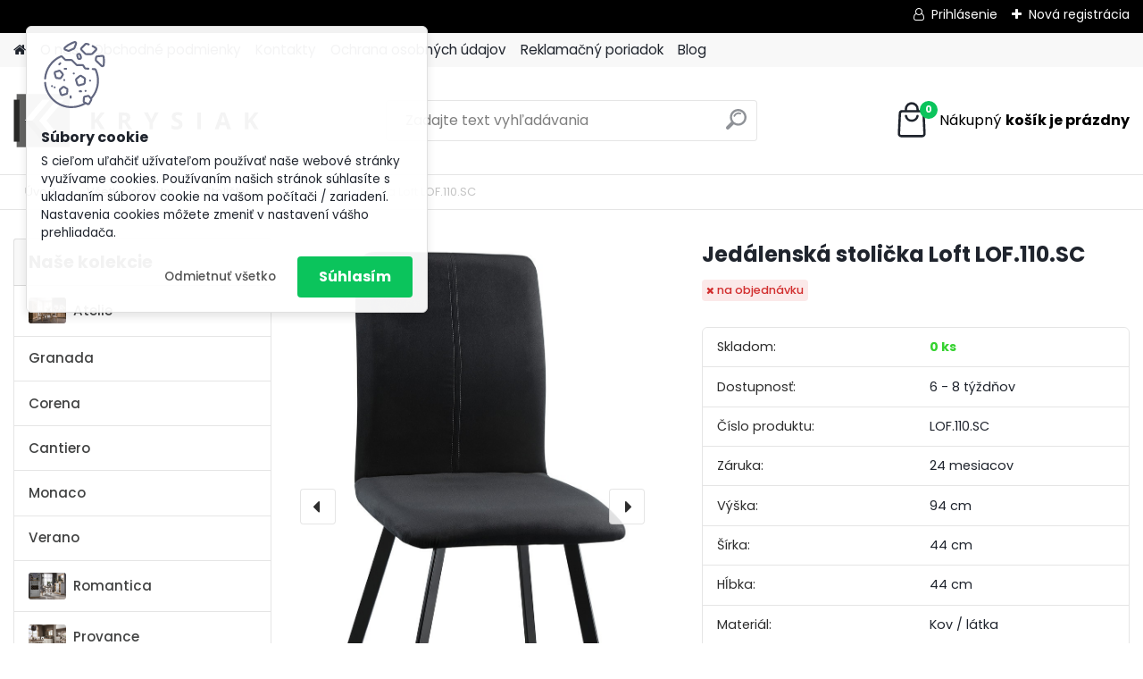

--- FILE ---
content_type: text/html; charset=utf-8
request_url: https://www.krysiak.sk/Jedalenska-stolicka-Loft-LOF-110-SC-d366.htm
body_size: 19071
content:


        <!DOCTYPE html>
    <html xmlns:og="http://ogp.me/ns#" xmlns:fb="http://www.facebook.com/2008/fbml" lang="sk" class="tmpl__platinum">
      <head>
          <script>
              window.cookie_preferences = getCookieSettings('cookie_preferences');
              window.cookie_statistics = getCookieSettings('cookie_statistics');
              window.cookie_marketing = getCookieSettings('cookie_marketing');

              function getCookieSettings(cookie_name) {
                  if (document.cookie.length > 0)
                  {
                      cookie_start = document.cookie.indexOf(cookie_name + "=");
                      if (cookie_start != -1)
                      {
                          cookie_start = cookie_start + cookie_name.length + 1;
                          cookie_end = document.cookie.indexOf(";", cookie_start);
                          if (cookie_end == -1)
                          {
                              cookie_end = document.cookie.length;
                          }
                          return unescape(document.cookie.substring(cookie_start, cookie_end));
                      }
                  }
                  return false;
              }
          </script>
                    <script async src="https://www.googletagmanager.com/gtag/js?id=PDKPBGJ"></script>
                <script>(function(w,d,s,l,i){w[l]=w[l]||[];w[l].push({'gtm.start':
          new Date().getTime(),event:'gtm.js'});var f=d.getElementsByTagName(s)[0],
        j=d.createElement(s),dl=l!='dataLayer'?'&l='+l:'';j.async=true;j.src=
        'https://www.googletagmanager.com/gtm.js?id='+i+dl;f.parentNode.insertBefore(j,f);
      })(window,document,'script','dataLayer','GTM-PDKPBGJ');
        window.dataLayer = window.dataLayer || [];
        window.dataLayer.push({
            event: 'eec.pageview',
            clientIP: '18.119.128.XX'
        });

    </script>
            <title>Všetky výrobky | Jedálenská stolička Loft LOF.110.SC | Krysiak.sk</title>
        <script type="text/javascript">var action_unavailable='action_unavailable';var id_language = 'sk';var id_country_code = 'SK';var language_code = 'sk-SK';var path_request = '/request.php';var type_request = 'POST';var cache_break = "2411"; var enable_console_debug = false; var enable_logging_errors = false;var administration_id_language = 'sk';var administration_id_country_code = 'SK';</script>          <script type="text/javascript" src="//ajax.googleapis.com/ajax/libs/jquery/1.8.3/jquery.min.js"></script>
          <script type="text/javascript" src="//code.jquery.com/ui/1.12.1/jquery-ui.min.js" ></script>
                  <script src="/wa_script/js/jquery.hoverIntent.minified.js?_=2025-11-04-14-59" type="text/javascript"></script>
        <script type="text/javascript" src="/admin/jscripts/jquery.qtip.min.js?_=2025-11-04-14-59"></script>
                  <script src="/wa_script/js/jquery.selectBoxIt.min.js?_=2025-11-04-14-59" type="text/javascript"></script>
                  <script src="/wa_script/js/bs_overlay.js?_=2025-11-04-14-59" type="text/javascript"></script>
        <script src="/wa_script/js/bs_design.js?_=2025-11-04-14-59" type="text/javascript"></script>
        <script src="/admin/jscripts/wa_translation.js?_=2025-11-04-14-59" type="text/javascript"></script>
        <link rel="stylesheet" type="text/css" href="/css/jquery.selectBoxIt.wa_script.css?_=2025-11-04-14-59" media="screen, projection">
        <link rel="stylesheet" type="text/css" href="/css/jquery.qtip.lupa.css?_=2025-11-04-14-59">
        
                  <script src="/wa_script/js/jquery.colorbox-min.js?_=2025-11-04-14-59" type="text/javascript"></script>
          <link rel="stylesheet" type="text/css" href="/css/colorbox.css?_=2025-11-04-14-59">
          <script type="text/javascript">
            jQuery(document).ready(function() {
              (function() {
                function createGalleries(rel) {
                  var regex = new RegExp(rel + "\\[(\\d+)]"),
                      m, group = "g_" + rel, groupN;
                  $("a[rel*=" + rel + "]").each(function() {
                    m = regex.exec(this.getAttribute("rel"));
                    if(m) {
                      groupN = group + m[1];
                    } else {
                      groupN = group;
                    }
                    $(this).colorbox({
                      rel: groupN,
                      slideshow:true,
                       maxWidth: "85%",
                       maxHeight: "85%",
                       returnFocus: false
                    });
                  });
                }
                createGalleries("lytebox");
                createGalleries("lyteshow");
              })();
            });</script>
          <script type="text/javascript">
      function init_products_hovers()
      {
        jQuery(".product").hoverIntent({
          over: function(){
            jQuery(this).find(".icons_width_hack").animate({width: "130px"}, 300, function(){});
          } ,
          out: function(){
            jQuery(this).find(".icons_width_hack").animate({width: "10px"}, 300, function(){});
          },
          interval: 40
        });
      }
      jQuery(document).ready(function(){

        jQuery(".param select, .sorting select").selectBoxIt();

        jQuery(".productFooter").click(function()
        {
          var $product_detail_link = jQuery(this).parent().find("a:first");

          if($product_detail_link.length && $product_detail_link.attr("href"))
          {
            window.location.href = $product_detail_link.attr("href");
          }
        });
        init_products_hovers();
        
        ebar_details_visibility = {};
        ebar_details_visibility["user"] = false;
        ebar_details_visibility["basket"] = false;

        ebar_details_timer = {};
        ebar_details_timer["user"] = setTimeout(function(){},100);
        ebar_details_timer["basket"] = setTimeout(function(){},100);

        function ebar_set_show($caller)
        {
          var $box_name = $($caller).attr("id").split("_")[0];

          ebar_details_visibility["user"] = false;
          ebar_details_visibility["basket"] = false;

          ebar_details_visibility[$box_name] = true;

          resolve_ebar_set_visibility("user");
          resolve_ebar_set_visibility("basket");
        }

        function ebar_set_hide($caller)
        {
          var $box_name = $($caller).attr("id").split("_")[0];

          ebar_details_visibility[$box_name] = false;

          clearTimeout(ebar_details_timer[$box_name]);
          ebar_details_timer[$box_name] = setTimeout(function(){resolve_ebar_set_visibility($box_name);},300);
        }

        function resolve_ebar_set_visibility($box_name)
        {
          if(   ebar_details_visibility[$box_name]
             && jQuery("#"+$box_name+"_detail").is(":hidden"))
          {
            jQuery("#"+$box_name+"_detail").slideDown(300);
          }
          else if(   !ebar_details_visibility[$box_name]
                  && jQuery("#"+$box_name+"_detail").not(":hidden"))
          {
            jQuery("#"+$box_name+"_detail").slideUp(0, function() {
              $(this).css({overflow: ""});
            });
          }
        }

        
        jQuery("#user_icon, #basket_icon").hoverIntent({
          over: function(){
            ebar_set_show(this);
            
          } ,
          out: function(){
            ebar_set_hide(this);
          },
          interval: 40
        });
        
        jQuery("#user_icon").click(function(e)
        {
          if(jQuery(e.target).attr("id") == "user_icon")
          {
            window.location.href = "https://www.krysiak.sk/8l5k95pd/e-login/";
          }
        });

        jQuery("#basket_icon").click(function(e)
        {
          if(jQuery(e.target).attr("id") == "basket_icon")
          {
            window.location.href = "https://www.krysiak.sk/8l5k95pd/e-basket/";
          }
        });
      
      });
    </script>        <meta http-equiv="Content-language" content="sk">
        <meta http-equiv="Content-Type" content="text/html; charset=utf-8">
        <meta name="language" content="slovak">
        <meta name="keywords" content="jedálenská,stolička,loft,lof.110.sc">
        <meta name="description" content="Jedálenská stolička Loft, čalúnená s kovovými nohami.
Loft - Kolekcia dokonale spĺňa predpoklady loftového štýlu. Kombinácia výhradne z prírodných">
        <meta name="revisit-after" content="1 Days">
        <meta name="distribution" content="global">
        <meta name="expires" content="never">
                  <meta name="expires" content="never">
                    <link rel="previewimage" href="https://www.krysiak.sk/fotky42746/fotos/_vyr_366LOF-110-SC.jpg" />
                    <link rel="canonical" href="https://www.krysiak.sk/Jedalenska-stolicka-Loft-LOF-110-SC-d366.htm?tab=description"/>
          <meta property="og:image" content="http://www.krysiak.sk/fotky42746/fotos/_vyr_366LOF-110-SC.jpg" />
<meta property="og:image:secure_url" content="https://www.krysiak.sk/fotky42746/fotos/_vyr_366LOF-110-SC.jpg" />
<meta property="og:image:type" content="image/jpeg" />
            <meta name="robots" content="index, follow">
                      <link href="//www.krysiak.sk/fotky42746/kr.jpg" rel="icon" type="image/jpeg">
          <link rel="shortcut icon" type="image/jpeg" href="//www.krysiak.sk/fotky42746/kr.jpg">
                  <link rel="stylesheet" type="text/css" href="/css/lang_dependent_css/lang_sk.css?_=2025-11-04-14-59" media="screen, projection">
                <link rel='stylesheet' type='text/css' href='/wa_script/js/styles.css?_=2025-11-04-14-59'>
        <script language='javascript' type='text/javascript' src='/wa_script/js/javascripts.js?_=2025-11-04-14-59'></script>
        <script language='javascript' type='text/javascript' src='/wa_script/js/check_tel.js?_=2025-11-04-14-59'></script>
          <script src="/assets/javascripts/buy_button.js?_=2025-11-04-14-59"></script>
            <script type="text/javascript" src="/wa_script/js/bs_user.js?_=2025-11-04-14-59"></script>
        <script type="text/javascript" src="/wa_script/js/bs_fce.js?_=2025-11-04-14-59"></script>
        <script type="text/javascript" src="/wa_script/js/bs_fixed_bar.js?_=2025-11-04-14-59"></script>
        <script type="text/javascript" src="/bohemiasoft/js/bs.js?_=2025-11-04-14-59"></script>
        <script src="/wa_script/js/jquery.number.min.js?_=2025-11-04-14-59" type="text/javascript"></script>
        <script type="text/javascript">
            BS.User.id = 42746;
            BS.User.domain = "8l5k95pd";
            BS.User.is_responsive_layout = true;
            BS.User.max_search_query_length = 50;
            BS.User.max_autocomplete_words_count = 5;

            WA.Translation._autocompleter_ambiguous_query = ' Hľadaný výraz je pre našeptávač príliš všeobecný. Zadajte prosím ďalšie znaky, slová alebo pokračujte odoslaním formulára pre vyhľadávanie.';
            WA.Translation._autocompleter_no_results_found = ' Neboli nájdené žiadne produkty ani kategórie.';
            WA.Translation._error = " Chyba";
            WA.Translation._success = " Úspech";
            WA.Translation._warning = " Upozornenie";
            WA.Translation._multiples_inc_notify = '<p class="multiples-warning"><strong>Tento produkt je možné objednať iba v násobkoch #inc#. </strong><br><small>Vami zadaný počet kusov bol navýšený podľa tohto násobku.</small></p>';
            WA.Translation._shipping_change_selected = " Zmeniť...";
            WA.Translation._shipping_deliver_to_address = "_shipping_deliver_to_address";

            BS.Design.template = {
              name: "platinum",
              is_selected: function(name) {
                if(Array.isArray(name)) {
                  return name.indexOf(this.name) > -1;
                } else {
                  return name === this.name;
                }
              }
            };
            BS.Design.isLayout3 = true;
            BS.Design.templates = {
              TEMPLATE_ARGON: "argon",TEMPLATE_NEON: "neon",TEMPLATE_CARBON: "carbon",TEMPLATE_XENON: "xenon",TEMPLATE_AURUM: "aurum",TEMPLATE_CUPRUM: "cuprum",TEMPLATE_ERBIUM: "erbium",TEMPLATE_CADMIUM: "cadmium",TEMPLATE_BARIUM: "barium",TEMPLATE_CHROMIUM: "chromium",TEMPLATE_SILICIUM: "silicium",TEMPLATE_IRIDIUM: "iridium",TEMPLATE_INDIUM: "indium",TEMPLATE_OXYGEN: "oxygen",TEMPLATE_HELIUM: "helium",TEMPLATE_FLUOR: "fluor",TEMPLATE_FERRUM: "ferrum",TEMPLATE_TERBIUM: "terbium",TEMPLATE_URANIUM: "uranium",TEMPLATE_ZINCUM: "zincum",TEMPLATE_CERIUM: "cerium",TEMPLATE_KRYPTON: "krypton",TEMPLATE_THORIUM: "thorium",TEMPLATE_ETHERUM: "etherum",TEMPLATE_KRYPTONIT: "kryptonit",TEMPLATE_TITANIUM: "titanium",TEMPLATE_PLATINUM: "platinum"            };
        </script>
                  <script src="/js/progress_button/modernizr.custom.js"></script>
                      <link rel="stylesheet" type="text/css" href="/bower_components/owl.carousel/dist/assets/owl.carousel.min.css" />
            <link rel="stylesheet" type="text/css" href="/bower_components/owl.carousel/dist/assets/owl.theme.default.min.css" />
            <script src="/bower_components/owl.carousel/dist/owl.carousel.min.js"></script>
                      <link rel="stylesheet" type="text/css" href="/bower_components/priority-nav/dist/priority-nav-core.css" />
            <script src="/bower_components/priority-nav/dist/priority-nav.js"></script>
                      <link rel="stylesheet" type="text/css" href="//static.bohemiasoft.com/jave/style.css?_=2025-11-04-14-59" media="screen">
                    <link rel="stylesheet" type="text/css" href="/css/font-awesome.4.7.0.min.css" media="screen">
          <link rel="stylesheet" type="text/css" href="/sablony/nove/platinum/platinumpurple/css/product_var3.css?_=2025-11-04-14-59" media="screen">
          <style>
    :root {
        --primary: #0BC45C;
        --primary-dark: #009F37;
        --secondary: #F8F8F8;
        --secondary-v2: #2D2D2D;
        --element-color: #1f242d;
        --stars: #ffcf15;
        --sale: #c91e1e;
        
        --empty-basket-text: " Košík je prázdny";
        --full-shopping-basket-text: "nákupný košík";
        --choose-delivery-method-text: "Výber spôsobu doručenia";
        --choose-payment-method-text: "Výber spôsobu platby";
        --free-price-text: "Zadarmo";
        --continue-without-login-text: "Pokračovanie bez prihlásenia";
        --summary-order-text: "Súhrn vašej objednávky";
        --cart-contents-text: "Váš košík";
        --in-login-text: "Prihlásenie";
        --in-registration-text: "Nová registrácia";
        --in-forgotten-pass-text: "";
        --price-list-filter-text: "Cenník";
        --search-see-everything-text: "Vidieť všetko";
        --discount-code-text: "Mám zľavový kód";
        --searched-cats-text: "Vyhľadávané kategórie";
        --back-to-eshop-text: "Späť do e-shopu";
        --to-category-menu-text: "Do kategórie";
        --back-menu-text: "Späť";
        --pagination-next-text: "Ďalšie";
        --pagination-previous-text: "Predchádzajúci";
        --cookies-files-text: "Súbory cookie";
        --newsletter-button-text: "Odoberať";
        --newsletter-be-up-to-date-text: "Buďte v obraze";
        --specify-params-text: "Vybrať parametre";
        --article-tags-text: "Tagy článku";
        --watch-product-text: "Sledovať produkt";
        --notfull-shopping-text: "Nákupný";
        --notfull-basket-is-empty-text: "košík je prázdny";
        --whole-blog-article-text: "Celý článok";
        --all-parameters-text: "Všetky parametre";
        --without-var-text: "cena bez DPH";
        --green: "#18c566";
        --primary-light: "#F2FCF8";
        --basket-content-text: " Obsah košíka";
        --products-in-cat-text: " Produkty v kategórii";
        
    }
</style>
          <link rel="stylesheet"
                type="text/css"
                id="tpl-editor-stylesheet"
                href="/sablony/nove/platinum/platinumpurple/css/colors.css?_=2025-11-04-14-59"
                media="screen">

          <meta name="viewport" content="width=device-width, initial-scale=1.0">
          <link rel="stylesheet" 
                   type="text/css" 
                   href="https://static.bohemiasoft.com/custom-css/platinum.css?_1761723072" 
                   media="screen"><style type="text/css">
               <!--#site_logo{
                  width: 275px;
                  height: 100px;
                  background-image: url('/fotky42746/design_setup/images/logo_logo.svg?cache_time=1679654182');
                  background-repeat: no-repeat;
                  
                }html body .myheader { 
          
          border: black;
          background-repeat: repeat;
          background-position: 0px 0px;
          
        }#page_background{
                  
                  background-repeat: repeat;
                  background-position: 0px 0px;
                  background-color: transparent;
                }.bgLupa{
                  padding: 0;
                  border: none;
                }
      /***font kategorie***/
      body #page .leftmenu2 ul li a {
                  color: #414242!important;
      }
      body #page .leftmenu ul li a {
                  color: #414242!important;
      }
      /***font kategorie - hover, active***/
      body #page .leftmenu2 ul li a:hover, body #page .leftmenu2 ul li.leftmenuAct a {
                  color:#000000 !important;
      }
      body #page .leftmenu ul li a:hover, body #page .leftmenu ul li.leftmenuAct a {
                  color:#000000 !important;
      }
      /***before kategorie***/
      #left-box li a::before {
                  color: #414242!important; 
        } 
      /***before kategorie - hover, active***/
      .leftmenu li:hover a::before, .leftmenuAct a::before, .leftmenu2 li:hover a::before, .leftmenuAct a::before {
                  color: #000000!important; 
        }
      /***font podkategorie***/
      body #page .leftmenu2 ul ul li a {
                  color:#414242!important;
        }
      body #page .leftmenu ul ul li a, body #page .leftmenu ul li.leftmenuAct ul li a {
            color:#414242!important;
            border-color:#414242!important;
        }
      /***font podkategorie - hover, active***/
      body #page .leftmenu2 ul ul li a:hover, body #page .leftmenu2 ul ul li.leftmenu2Act a{
                  color: #000000 !important;
        }
      body #page .leftmenu ul ul li a:hover, body #page .leftmenu ul li.leftmenuAct ul li a:hover{
            color: #000000 !important;
        }
      /***before podkategorie***/
      html #left-box .leftmenu2 ul ul a::before{
                  color: #414242!important; 
        }
      html #left-box .leftmenu ul ul a::before{
                  color: #414242!important; 
      }
      /***before podkategorie - hover, active***/
      html #left-box .leftmenu2 ul ul li:hover a::before, html #left-box .leftmenu2 ul ul li.leftmenu2Act a::before{
                  color: #000000 !important; 
        }
      html #left-box .leftmenu ul ul li:hover a::before, html #left-box .leftmenu ul ul li.leftmenuAct a::before{
                  color: #000000 !important; 
        } 

 :root { 
 }
-->
                </style>          <link rel="stylesheet" type="text/css" href="/fotky42746/design_setup/css/user_defined.css?_=1679663237" media="screen, projection">
                    <script type="text/javascript" src="/admin/jscripts/wa_dialogs.js?_=2025-11-04-14-59"></script>
            <script>
      $(document).ready(function() {
        if (getCookie('show_cookie_message' + '_42746_sk') != 'no') {
          if($('#cookies-agreement').attr('data-location') === '0')
          {
            $('.cookies-wrapper').css("top", "0px");
          }
          else
          {
            $('.cookies-wrapper').css("bottom", "0px");
          }
          $('.cookies-wrapper').show();
        }

        $('#cookies-notify__close').click(function() {
          setCookie('show_cookie_message' + '_42746_sk', 'no');
          $('#cookies-agreement').slideUp();
          $("#masterpage").attr("style", "");
          setCookie('cookie_preferences', 'true');
          setCookie('cookie_statistics', 'true');
          setCookie('cookie_marketing', 'true');
          window.cookie_preferences = true;
          window.cookie_statistics = true;
          window.cookie_marketing = true;
          if(typeof gtag === 'function') {
              gtag('consent', 'update', {
                  'ad_storage': 'granted',
                  'analytics_storage': 'granted',
                  'ad_user_data': 'granted',
                  'ad_personalization': 'granted'
              });
          }
         return false;
        });

        $("#cookies-notify__disagree").click(function(){
            save_preferences();
        });

        $('#cookies-notify__preferences-button-close').click(function(){
            var cookies_notify_preferences = $("#cookies-notify-checkbox__preferences").is(':checked');
            var cookies_notify_statistics = $("#cookies-notify-checkbox__statistics").is(':checked');
            var cookies_notify_marketing = $("#cookies-notify-checkbox__marketing").is(':checked');
            save_preferences(cookies_notify_preferences, cookies_notify_statistics, cookies_notify_marketing);
        });

        function save_preferences(preferences = false, statistics = false, marketing = false)
        {
            setCookie('show_cookie_message' + '_42746_sk', 'no');
            $('#cookies-agreement').slideUp();
            $("#masterpage").attr("style", "");
            setCookie('cookie_preferences', preferences);
            setCookie('cookie_statistics', statistics);
            setCookie('cookie_marketing', marketing);
            window.cookie_preferences = preferences;
            window.cookie_statistics = statistics;
            window.cookie_marketing = marketing;
            if(marketing && typeof gtag === 'function')
            {
                gtag('consent', 'update', {
                    'ad_storage': 'granted'
                });
            }
            if(statistics && typeof gtag === 'function')
            {
                gtag('consent', 'update', {
                    'analytics_storage': 'granted',
                    'ad_user_data': 'granted',
                    'ad_personalization': 'granted',
                });
            }
            if(marketing === false && BS && BS.seznamIdentity) {
                BS.seznamIdentity.clearIdentity();
            }
        }

        /**
         * @param {String} cookie_name
         * @returns {String}
         */
        function getCookie(cookie_name) {
          if (document.cookie.length > 0)
          {
            cookie_start = document.cookie.indexOf(cookie_name + "=");
            if (cookie_start != -1)
            {
              cookie_start = cookie_start + cookie_name.length + 1;
              cookie_end = document.cookie.indexOf(";", cookie_start);
              if (cookie_end == -1)
              {
                cookie_end = document.cookie.length;
              }
              return unescape(document.cookie.substring(cookie_start, cookie_end));
            }
          }
          return "";
        }
        
        /**
         * @param {String} cookie_name
         * @param {String} value
         */
        function setCookie(cookie_name, value) {
          var time = new Date();
          time.setTime(time.getTime() + 365*24*60*60*1000); // + 1 rok
          var expires = "expires="+time.toUTCString();
          document.cookie = cookie_name + "=" + escape(value) + "; " + expires + "; path=/";
        }
      });
    </script>
    <script async src="https://www.googletagmanager.com/gtag/js?id=AW-825369207"></script><script>
window.dataLayer = window.dataLayer || [];
function gtag(){dataLayer.push(arguments);}
gtag('js', new Date());
gtag('config', 'AW-825369207', { debug_mode: true });
</script>        <script type="text/javascript" src="/wa_script/js/search_autocompleter.js?_=2025-11-04-14-59"></script>
              <script>
              WA.Translation._complete_specification = "Kompletná špecifikácia";
              WA.Translation._dont_have_acc = "Nemáte účet? ";
              WA.Translation._have_acc = "Máte už účet? ";
              WA.Translation._register_titanium = "Zaregistrovať sa";
              WA.Translation._login_titanium = "Prihlásiť";
              WA.Translation._placeholder_voucher = "Sem vložte kód";
          </script>
                <script src="/wa_script/js/template/platinum/script.js?_=2025-11-04-14-59"></script>
                    <link rel="stylesheet" type="text/css" href="/assets/vendor/magnific-popup/magnific-popup.css" />
      <script src="/assets/vendor/magnific-popup/jquery.magnific-popup.js"></script>
      <script type="text/javascript">
        BS.env = {
          decPoint: ",",
          basketFloatEnabled: false        };
      </script>
      <script type="text/javascript" src="/node_modules/select2/dist/js/select2.min.js"></script>
      <script type="text/javascript" src="/node_modules/maximize-select2-height/maximize-select2-height.min.js"></script>
      <script type="text/javascript">
        (function() {
          $.fn.select2.defaults.set("language", {
            noResults: function() {return " Žiadny záznam nebol nájdený"},
            inputTooShort: function(o) {
              var n = o.minimum - o.input.length;
              return "_input_too_short".replace("#N#", n);
            }
          });
          $.fn.select2.defaults.set("width", "100%")
        })();

      </script>
      <link type="text/css" rel="stylesheet" href="/node_modules/select2/dist/css/select2.min.css" />
      <script type="text/javascript" src="/wa_script/js/countdown_timer.js?_=2025-11-04-14-59"></script>
      <script type="text/javascript" src="/wa_script/js/app.js?_=2025-11-04-14-59"></script>
      <script type="text/javascript" src="/node_modules/jquery-validation/dist/jquery.validate.min.js"></script>

      
          </head>
      <body class="lang-sk layout3 not-home page-product-detail page-product-366 basket-empty slider_available template-slider-disabled vat-payer-y alternative-currency-n" >
      <!-- Google Tag Manager (noscript) end -->
    <noscript><iframe src="https://www.googletagmanager.com/ns.html?id=GTM-PDKPBGJ"
                      height="0" width="0" style="display:none;visibility:hidden"></iframe></noscript>
    <!-- End Google Tag Manager (noscript) -->
          <a name="topweb"></a>
            <div id="cookies-agreement" class="cookies-wrapper" data-location="0"
         >
      <div class="cookies-notify-background"></div>
      <div class="cookies-notify" style="display:block!important;">
        <div class="cookies-notify__bar">
          <div class="cookies-notify__bar1">
            <div class="cookies-notify__text"
                                 >
                S cieľom uľahčiť užívateľom používať naše webové stránky využívame cookies. Používaním našich stránok súhlasíte s ukladaním súborov cookie na vašom počítači / zariadení. Nastavenia cookies môžete zmeniť v nastavení vášho prehliadača.            </div>
            <div class="cookies-notify__button">
                <a href="#" id="cookies-notify__disagree" class="secondary-btn"
                   style="color: #000000;
                           background-color: #c8c8c8;
                           opacity: 1"
                >Odmietnuť všetko</a>
              <a href="#" id="cookies-notify__close"
                 style="color: #000000;
                        background-color: #c8c8c8;
                        opacity: 1"
                >Súhlasím</a>
            </div>
          </div>
                    </div>
      </div>
    </div>
    
  <div id="responsive_layout_large"></div><div id="page">      <div class="top-bar" id="topBar">
                  <div class="top-bar-login">
                          <span class="user-login"><a href="/8l5k95pd/e-login">Prihlásenie</a></span>
              <span class="user-register"><a href="/8l5k95pd/e-register">Nová registrácia</a></span>
                        </div>
                        </div>
          <script type="text/javascript">
      var responsive_articlemenu_name = ' Menu';
      var responsive_eshopmenu_name = ' E-shop';
    </script>
        <link rel="stylesheet" type="text/css" href="/css/masterslider.css?_=2025-11-04-14-59" media="screen, projection">
    <script type="text/javascript" src="/js/masterslider.min.js"></script>
    <div class="myheader">
            <!--[if IE 6]>
    <style>
    #main-menu ul ul{visibility:visible;}
    </style>
    <![endif]-->

    
    <div id="new_top_menu"><!-- TOPMENU -->
            <div id="new_template_row" class="">
                 <ul>
            <li class="eshop-menu-home">
              <a href="//www.krysiak.sk" class="top_parent_act" aria-label="Homepage">
                              </a>
            </li>
          </ul>
          
<ul><li class="eshop-menu-1 eshop-menu-order-1 eshop-menu-odd"><a href="/O-nas-a1_0.htm"  class="top_parent">O nás</a>
</li></ul>
<ul><li class="eshop-menu-3 eshop-menu-order-2 eshop-menu-even"><a href="/Obchodne-podmienky-a3_0.htm"  class="top_parent">Obchodné podmienky</a>
</li></ul>
<ul><li class="eshop-menu-2 eshop-menu-order-3 eshop-menu-odd"><a href="/Kontakty-a2_0.htm"  class="top_parent">Kontakty</a>
</li></ul>
<ul><li class="eshop-menu-4 eshop-menu-order-4 eshop-menu-even"><a href="/Ochrana-osobnych-udajov-a4_0.htm"  class="top_parent">Ochrana osobných údajov</a>
</li></ul>
<ul><li class="eshop-menu-5 eshop-menu-order-5 eshop-menu-odd"><a href="/Reklamacny-poriadok-a5_0.htm"  class="top_parent">Reklamačný poriadok</a>
</li></ul>          <ul>
            <li class="eshop-menu-blog">
              <a href="//www.krysiak.sk/blog" class="top_parent">
                Blog              </a>
            </li>
          </ul>
              </div>
    </div><!-- END TOPMENU -->
            <div class="navigate_bar">
            <div class="logo-wrapper">
            <a id="site_logo" href="//www.krysiak.sk" class="mylogo" aria-label="Logo"></a>
    </div>
                <div id="search">
      <form name="search" id="searchForm" action="/search-engine.htm" method="GET" enctype="multipart/form-data">
        <label for="q" class="title_left2"> Hľadanie</label>
        <p>
          <input name="slovo" type="text" class="inputBox" id="q" placeholder=" Zadajte text vyhľadávania" maxlength="50">
          
          <input type="hidden" id="source_service" value="www.webareal.sk">
        </p>
        <div class="wrapper_search_submit">
          <input type="submit" class="search_submit" aria-label="search" name="search_submit" value="">
        </div>
        <div id="search_setup_area">
          <input id="hledatjak2" checked="checked" type="radio" name="hledatjak" value="2">
          <label for="hledatjak2">Hľadať v tovare</label>
          <br />
          <input id="hledatjak1"  type="radio" name="hledatjak" value="1">
          <label for="hledatjak1">Hľadať v článkoch</label>
                    <script type="text/javascript">
            function resolve_search_mode_visibility()
            {
              if (jQuery('form[name=search] input').is(':focus'))
              {
                if (jQuery('#search_setup_area').is(':hidden'))
                {
                  jQuery('#search_setup_area').slideDown(400);
                }
              }
              else
              {
                if (jQuery('#search_setup_area').not(':hidden'))
                {
                  jQuery('#search_setup_area').slideUp(400);
                }
              }
            }

            $('form[name=search] input').click(function() {
              this.focus();
            });

            jQuery('form[name=search] input')
                .focus(function() {
                  resolve_search_mode_visibility();
                })
                .blur(function() {
                  setTimeout(function() {
                    resolve_search_mode_visibility();
                  }, 1000);
                });

          </script>
                  </div>
      </form>
    </div>
            
  <div id="ebar" class="" >        <div id="basket_icon" >
            <div id="basket_detail">
                <div id="basket_arrow_tag"></div>
                <div id="basket_content_tag">
                    <a id="quantity_tag" href="/8l5k95pd/e-basket" rel="nofollow" class="elink"><span class="quantity_count">0</span>
                    <span class="basket_empty"> Váš nákupný košík <span class="bold">je prázdny</span></span></a>                </div>
            </div>
        </div>
                </div>      </div>
          </div>
    <script type="text/javascript" src="/wa_script/js/wz_tooltip.js"></script><div id="page_background">      <div class="hack-box"><!-- HACK MIN WIDTH FOR IE 5, 5.5, 6  -->
                  <div id="masterpage" ><!-- MASTER PAGE -->
              <div id="header">          </div><!-- END HEADER -->
                    <div id="aroundpage"><!-- AROUND PAGE -->
            <div class="extra-menu-wrapper">
      <!-- LEFT BOX -->
      <div id="left-box">
              <div class="menu-typ-1" id="left_eshop">
                <p class="title_left_eshop">Naše kolekcie</p>
          
        <div id="inleft_eshop">
          <div class="leftmenu2">
                <ul class="root-eshop-menu">
            <li class="new-tmpl-home-button">
        <a href="//www.krysiak.sk">
          <i class="fa fa-home" aria-hidden="true"></i>
        </a>
      </li>
              <li class="leftmenuDef category-menu-3 category-menu-order-1 category-menu-odd remove_point hasImg">
          <a href="/Atelie-c3_0_1.htm"><img src="/fotky42746/icons/jedalensky-stol-masiv-atelie.jpg" class="icons_menu_left_img">Atelie</a>        </li>

                <li class="leftmenuDef category-menu-16 category-menu-order-2 category-menu-even remove_point">
          <a href="/Granada-c16_0_1.htm">Granada</a>        </li>

                <li class="leftmenuDef category-menu-17 category-menu-order-3 category-menu-odd remove_point">
          <a href="/Corena-c17_0_1.htm">Corena</a>        </li>

                <li class="leftmenuDef category-menu-18 category-menu-order-4 category-menu-even remove_point">
          <a href="/Cantiero-c18_0_1.htm">Cantiero</a>        </li>

                <li class="leftmenuDef category-menu-19 category-menu-order-5 category-menu-odd remove_point">
          <a href="/Monaco-c19_0_1.htm">Monaco</a>        </li>

                <li class="leftmenuDef category-menu-20 category-menu-order-6 category-menu-even remove_point">
          <a href="/Verano-c20_0_1.htm">Verano</a>        </li>

                <li class="leftmenuDef category-menu-4 category-menu-order-7 category-menu-odd remove_point hasImg">
          <a href="/Romantica-c4_0_1.htm"><img src="/fotky42746/icons/romantica.jpg" class="icons_menu_left_img">Romantica</a>        </li>

                <li class="leftmenuDef category-menu-5 category-menu-order-8 category-menu-even remove_point hasImg">
          <a href="/Provance-c5_0_1.htm"><img src="/fotky42746/icons/provance.jpg" class="icons_menu_left_img">Provance</a>        </li>

                <li class="leftmenuDef category-menu-6 category-menu-order-9 category-menu-odd remove_point hasImg">
          <a href="/Selene-c6_0_1.htm"><img src="/fotky42746/icons/selene.jpg" class="icons_menu_left_img">Selene</a>        </li>

                <li class="leftmenuDef category-menu-8 category-menu-order-10 category-menu-even remove_point hasImg">
          <a href="/Moreno-c8_0_1.htm"><img src="/fotky42746/icons/moreno.jpg" class="icons_menu_left_img">Moreno</a>        </li>

                <li class="leftmenuDef category-menu-9 category-menu-order-11 category-menu-odd remove_point hasImg">
          <a href="/Limon-c9_0_1.htm"><img src="/fotky42746/icons/limon.jpg" class="icons_menu_left_img">Limon</a>        </li>

                <li class="leftmenuDef category-menu-10 category-menu-order-12 category-menu-even remove_point hasImg">
          <a href="/Chantal-c10_0_1.htm"><img src="/fotky42746/icons/chantal1.jpg" class="icons_menu_left_img">Chantal</a>        </li>

                <li class="leftmenuDef category-menu-11 category-menu-order-13 category-menu-odd remove_point hasImg">
          <a href="/Sangero-c11_0_1.htm"><img src="/fotky42746/icons/sangero.jpg" class="icons_menu_left_img">Sangero</a>        </li>

                <li class="leftmenuDef category-menu-12 category-menu-order-14 category-menu-even remove_point hasImg">
          <a href="/Loft-c12_0_1.htm"><img src="/fotky42746/icons/loft.jpg" class="icons_menu_left_img">Loft</a>        </li>

                <li class="leftmenuDef category-menu-13 category-menu-order-15 category-menu-odd remove_point hasImg">
          <a href="/Matin-c13_0_1.htm"><img src="/fotky42746/icons/matin.jpg" class="icons_menu_left_img">Matin</a>        </li>

                <li class="leftmenuDef category-menu-14 category-menu-order-16 category-menu-even remove_point hasImg">
          <a href="/Nature-c14_0_1.htm"><img src="/fotky42746/icons/nature.jpg" class="icons_menu_left_img">Nature</a>        </li>

                <li class="leftmenuDef category-menu-15 category-menu-order-17 category-menu-odd remove_point hasImg">
          <a href="/Stoly-c15_0_1.htm"><img src="/fotky42746/icons/stoly.jpg" class="icons_menu_left_img">Stoly</a>        </li>

                <li class="leftmenuDef category-menu-2 category-menu-order-18 category-menu-even remove_point">
          <a href="/Vsetky-vyrobky-c2_0_1.htm">Všetky výrobky</a>        </li>

            <ul class="eshop-submenu level-2">
            <li class="new-tmpl-home-button">
        <a href="//">
          <i class="fa fa-home" aria-hidden="true"></i>
        </a>
      </li>
              <li class="leftmenu2sub category-submenu-18 masonry_item remove_point">
          <a href="/Komody-c2_18_2.htm">Komody</a>        </li>

                <li class="leftmenu2sub category-submenu-19 masonry_item remove_point">
          <a href="/Vitriny-c2_19_2.htm">Vitríny</a>        </li>

                <li class="leftmenu2sub category-submenu-20 masonry_item remove_point">
          <a href="/TV-stoliky-c2_20_2.htm">TV stolíky</a>        </li>

                <li class="leftmenu2sub category-submenu-21 masonry_item remove_point">
          <a href="/Konferencne-stoliky-c2_21_2.htm">Konferenčné stolíky</a>        </li>

                <li class="leftmenu2sub category-submenu-22 masonry_item remove_point">
          <a href="/Police-c2_22_2.htm">Police</a>        </li>

                <li class="leftmenu2sub category-submenu-23 masonry_item remove_point">
          <a href="/Jedalenske-stoly-c2_23_2.htm">Jedálenské stoly</a>        </li>

                <li class="leftmenu2Act category-submenu-27 masonry_item remove_point">
          <a href="/Stolicky-c2_27_2.htm">Stoličky</a>        </li>

                <li class="leftmenu2sub category-submenu-24 masonry_item remove_point">
          <a href="/Satnikove-skrine-c2_24_2.htm">Šatníkové skrine</a>        </li>

                <li class="leftmenu2sub category-submenu-25 masonry_item remove_point">
          <a href="/Postele-c2_25_2.htm">Postele</a>        </li>

                <li class="leftmenu2sub category-submenu-26 masonry_item remove_point">
          <a href="/Nocne-stoliky-c2_26_2.htm">Nočné stolíky</a>        </li>

                <li class="leftmenu2sub category-submenu-28 masonry_item remove_point">
          <a href="/Zrkadla-c2_28_2.htm">Zrkadlá</a>        </li>

                <li class="leftmenu2sub category-submenu-29 masonry_item remove_point">
          <a href="/Nadstavce-c2_29_2.htm">Nadstavce</a>        </li>

                <li class="leftmenu2sub category-submenu-30 masonry_item remove_point">
          <a href="/PC-stoliky-c2_30_2.htm">PC stolíky</a>        </li>

                <li class="leftmenu2sub category-submenu-31 masonry_item remove_point">
          <a href="/Toaletne-stoliky-c2_31_2.htm">Toaletné stolíky</a>        </li>

                <li class="leftmenu2sub category-submenu-32 masonry_item remove_point">
          <a href="/Regale-c2_32_2.htm">Regále</a>        </li>

            </ul>
      <style>
        #left-box .remove_point a::before
        {
          display: none;
        }
      </style>
        </ul>
      <style>
        #left-box .remove_point a::before
        {
          display: none;
        }
      </style>
              </div>
        </div>

        
        <div id="footleft1">
                  </div>

            </div>
            </div><!-- END LEFT BOX -->
            <div id="right-box"><!-- RIGHT BOX2 -->
        <!-- xxxx badRight xxxx -->    <div class="break"></div>
    <div class="contact-box"><!-- CONTACT BOX -->
            <p class="contact-box-title">KONTAKTY</p>
      <div class="in-contact-box"><!-- in the contacts -->
        <div class="contact" itemscope itemtype="http://schema.org/Organization">
                      <span itemprop="legalName">Roland Schváb - Solid interiér</span><br>
                        <span itemprop="address">
              Pri Gymnáziu 4<br>              Nové Zámky<br>            </span>
            tel:            <span itemprop="telephone" class="contact-phone">0918 188 377</span><br>
            <a class="contact_mail_box" itemprop="email" href="mailto:obchod@krysiak.sk">obchod@krysiak.sk</a><br>        </div>
      </div><!-- end in the contacts -->
          </div><!-- END CONTACT -->
    <div id="contact-foot"></div><!-- foot right box -->
    <div class="break"></div>
          </div><!-- END RIGHT BOX -->
      </div>

            <hr class="hide">
                        <div id="centerpage2"><!-- CENTER PAGE -->
              <div id="incenterpage2"><!-- in the center -->
                <script type="text/javascript">
  var product_information = {
    id: '366',
    name: 'Jedálenská stolička Loft LOF.110.SC',
    brand: '',
    price: '186',
    category: 'Stoličky',
    is_variant: false,
    variant_id: 0  };
</script>
        <div id="fb-root"></div>
    <script>(function(d, s, id) {
            var js, fjs = d.getElementsByTagName(s)[0];
            if (d.getElementById(id)) return;
            js = d.createElement(s); js.id = id;
            js.src = "//connect.facebook.net/ sk_SK/all.js#xfbml=1&appId=";
            fjs.parentNode.insertBefore(js, fjs);
        }(document, 'script', 'facebook-jssdk'));</script>
      <script type="application/ld+json">
      {
        "@context": "http://schema.org",
        "@type": "Product",
                "name": "Jedálenská stolička Loft LOF.110.SC",
        "description": "Jedálenská stolička Loft, čalúnená s kovovými nohami. Loft - Kolekcia dokonale spĺňa predpoklady loftového štýlu. Kombinácia",
                "image": ["https://www.krysiak.sk/fotky42746/fotos/_vyr_366LOF-110-SC.jpg",
"https://www.krysiak.sk/fotky42746/fotos/42746_366_42746_363_42746_362_42746_359__vyrp11_358nabytok_loft_01.jpg",
"https://www.krysiak.sk/fotky42746/fotos/42746_366_42746_363_42746_362_42746_359__vyrp12_358nabytok_loft_03.jpg",
"https://www.krysiak.sk/fotky42746/fotos/42746_366_42746_363_42746_362_42746_359__vyrp13_358nabytok_loft_02.jpg"],
                "gtin13": "",
        "mpn": "",
        "sku": "LOF.110.SC",
        "brand": "",

        "offers": {
            "@type": "Offer",
            "availability": "https://schema.org/BackOrder",
            "price": "186.00",
"priceCurrency": "EUR",
"priceValidUntil": "2035-11-07",
            "url": "https://www.krysiak.sk/Jedalenska-stolicka-Loft-LOF-110-SC-d366.htm"
        }
      }
</script>
              <script type="application/ld+json">
{
    "@context": "http://schema.org",
    "@type": "BreadcrumbList",
    "itemListElement": [
    {
        "@type": "ListItem",
        "position": 1,
        "item": {
            "@id": "https://www.krysiak.sk",
            "name": "Home"
            }
    },     {
        "@type": "ListItem",
        "position": 2,
        "item": {
            "@id": "https://www.krysiak.sk/Vsetky-vyrobky-c2_0_1.htm",
            "name": "Všetky výrobky"
        }
        },
     {
        "@type": "ListItem",
        "position": 3,
        "item": {
            "@id": "https://www.krysiak.sk/Stolicky-c2_27_2.htm",
            "name": "Stoličky"
        }
        },
    {
        "@type": "ListItem",
        "position": 4,
        "item": {
            "@id": "https://www.krysiak.sk/Jedalenska-stolicka-Loft-LOF-110-SC-d366.htm",
            "name": "Jedálenská stolička Loft LOF.110.SC"
    }
    }
]}
</script>
          <script type="text/javascript" src="/wa_script/js/bs_variants.js?date=2462013"></script>
  <script type="text/javascript" src="/wa_script/js/rating_system.js"></script>
  <script type="text/javascript">
    <!--
    $(document).ready(function () {
      BS.Variants.register_events();
      BS.Variants.id_product = 366;
    });

    function ShowImage2(name, width, height, domen) {
      window.open("/wa_script/image2.php?soub=" + name + "&domena=" + domen, "", "toolbar=no,scrollbars=yes,location=no,status=no,width=" + width + ",height=" + height + ",resizable=1,screenX=20,screenY=20");
    }
    ;
    // --></script>
  <script type="text/javascript">
    <!--
    function Kontrola() {
      if (document.theForm.autor.value == "") {
        document.theForm.autor.focus();
        BS.ui.popMessage.alert("Musíte vyplniť svoje meno");
        return false;
      }
      if (document.theForm.email.value == "") {
        document.theForm.email.focus();
        BS.ui.popMessage.alert("Musíte vyplniť svoj email");
        return false;
      }
      if (document.theForm.titulek.value == "") {
        document.theForm.titulek.focus();
        BS.ui.popMessage.alert("Vyplňte názov príspevku");
        return false;
      }
      if (document.theForm.prispevek.value == "") {
        document.theForm.prispevek.focus();
        BS.ui.popMessage.alert("Zadajte text príspevku");
        return false;
      }
      if (document.theForm.captcha.value == "") {
        document.theForm.captcha.focus();
        BS.ui.popMessage.alert("Opíšte bezpečnostný kód");
        return false;
      }
      if (jQuery("#captcha_image").length > 0 && jQuery("#captcha_input").val() == "") {
        jQuery("#captcha_input").focus();
        BS.ui.popMessage.alert("Opíšte text z bezpečnostného obrázku");
        return false;
      }

      }

      -->
    </script>
          <script type="text/javascript" src="/wa_script/js/detail.js?date=2022-06-01"></script>
          <script type="text/javascript">
      product_price = "186";
    product_price_non_ceil =   "186.000";
    currency = "€";
    currency_position = "1";
    tax_subscriber = "a";
    ceny_jak = "0";
    desetiny = "2";
    dph = "23";
    currency_second = "";
    currency_second_rate = "0";
    lang = "";    </script>
          <script>
          related_click = false;
          $(document).ready(function () {
              $(".buy_btn").on("click", function(){
                    related_click = true;
              });

              $("#buy_btn, #buy_prg").on("click", function () {
                  var variant_selected_reload = false;
                  var url = window.location.href;
                  if (url.indexOf('?variant=not_selected') > -1)
                  {
                      url = window.location.href;
                  }
                  else
                  {
                      url = window.location.href + "?variant=not_selected";
                  }
                  if ($("#1SelectBoxIt").length !== undefined)
                  {
                      var x = $("#1SelectBoxIt").attr("aria-activedescendant");
                      if (x == 0)
                      {
                          variant_selected_reload = true;
                          document.cookie = "variantOne=unselected;path=/";
                      }
                      else
                      {
                          var id_ciselnik = $("#1SelectBoxItOptions #" + x).attr("data-val");
                          document.cookie = "variantOne=" + id_ciselnik + ";path=/";
                      }
                  }
                  else if ($("#1SelectBoxItText").length !== undefined)
                  {
                      var x = $("#1SelectBoxItText").attr("data-val");
                      if (x == 0)
                      {
                          variant_selected_reload = true;
                          document.cookie = "variantOne=unselected;path=/";
                      }
                      else
                      {
                          var id_ciselnik = $("#1SelectBoxItOptions #" + x).attr("data-val");
                          document.cookie = "variantOne=" + id_ciselnik + ";path=/";
                      }
                  }
                  if ($("#2SelectBoxIt").length !== undefined)
                  {
                      var x = $("#2SelectBoxIt").attr("aria-activedescendant");
                      if (x == 0)
                      {
                          variant_selected_reload = true;
                          document.cookie = "variantTwo=unselected;path=/";
                      }
                      else
                      {
                          var id_ciselnik = $("#2SelectBoxItOptions #" + x).attr("data-val");
                          document.cookie = "variantTwo=" + id_ciselnik + ";path=/";
                      }
                  }
                  else if ($("#2SelectBoxItText").length !== undefined)
                  {
                      var x = $("#2SelectBoxItText").attr("data-val");
                      if (x == 0)
                      {
                          variant_selected_reload = true;
                          document.cookie = "variantTwo=unselected;path=/";
                      }
                      else
                      {
                          var id_ciselnik = $("#2SelectBoxItOptions #" + x).attr("data-val");
                          document.cookie = "variantTwo=" + id_ciselnik + ";path=/";
                      }
                  }
                  if ($("#3SelectBoxIt").length !== undefined)
                  {
                      var x = $("#3SelectBoxIt").attr("aria-activedescendant");
                      if (x == 0)
                      {
                          variant_selected_reload = true;
                          document.cookie = "variantThree=unselected;path=/";
                      }
                      else
                      {
                          var id_ciselnik = $("#3SelectBoxItOptions #" + x).attr("data-val");
                          document.cookie = "variantThree=" + id_ciselnik + ";path=/";
                      }
                  }
                  else if ($("#3SelectBoxItText").length !== undefined)
                  {
                      var x = $("#3SelectBoxItText").attr("data-val");
                      if (x == 0)
                      {
                          variant_selected_reload = true;
                          document.cookie = "variantThree=unselected;path=/";
                      }
                      else
                      {
                          var id_ciselnik = $("#3SelectBoxItOptions #" + x).attr("data-val");
                          document.cookie = "variantThree=" + id_ciselnik + ";path=/";
                      }
                  }
                  if(variant_selected_reload == true)
                  {
                      jQuery("input[name=variant_selected]").remove();
                      window.location.replace(url);
                      return false;
                  }
              });
          });
      </script>
          <div id="wherei"><!-- wherei -->
            <p>
        <a href="/">Úvod</a>
        <span class="arrow">&#187;</span>
                           <a href="/Vsetky-vyrobky-c2_0_1.htm">Všetky výrobky</a>
                           <span class="arrow">&#187;</span>
                           <a href="/Stolicky-c2_27_2.htm">Stoličky</a>
                            <span class="arrow">&#187;</span>        <span class="active">Jedálenská stolička Loft LOF.110.SC</span>
      </p>
    </div><!-- END wherei -->
    <pre></pre>
        <div class="product-detail-container in-stock-n" > <!-- MICRODATA BOX -->
              <h1>Jedálenská stolička Loft LOF.110.SC</h1>
              <div class="detail-box-product" data-idn="407727642"><!--DETAIL BOX -->
                        <div class="col-l"><!-- col-l-->
                          <div class="image">
                      <div id="productGallery" class="product-gallery">
            <div class="owl-carousel owl-theme" data-carousel='{"items":1,"dots":false}'>
                  <div class="item">
            <a href="/fotky42746/fotos/_vyr_366LOF-110-SC.jpg"
               title="Jedálenská stolička Loft LOF.110.SC"
                rel="lyteshow[2]"               aria-label="Jedálenská stolička Loft LOF.110.SC"
            >
              <img src="/fotky42746/fotos/_vyr_366LOF-110-SC.jpg" alt="Jedálenská stolička Loft LOF.110.SC" />
            </a>
          </div>
                    <div class="item">
            <a href="/fotky42746/fotos/42746_366_42746_363_42746_362_42746_359__vyrp11_358nabytok_loft_01.jpg"
               title="Jedálenská stolička Loft LOF.110.SC"
                rel="lyteshow[2]"               aria-label="Jedálenská stolička Loft LOF.110.SC"
            >
              <img src="/fotky42746/fotos/42746_366_42746_363_42746_362_42746_359__vyrp11_358nabytok_loft_01.jpg" alt="Jedálenská stolička Loft LOF.110.SC" />
            </a>
          </div>
                    <div class="item">
            <a href="/fotky42746/fotos/42746_366_42746_363_42746_362_42746_359__vyrp12_358nabytok_loft_03.jpg"
               title="Jedálenská stolička Loft LOF.110.SC"
                rel="lyteshow[2]"               aria-label="Jedálenská stolička Loft LOF.110.SC"
            >
              <img src="/fotky42746/fotos/42746_366_42746_363_42746_362_42746_359__vyrp12_358nabytok_loft_03.jpg" alt="Jedálenská stolička Loft LOF.110.SC" />
            </a>
          </div>
                    <div class="item">
            <a href="/fotky42746/fotos/42746_366_42746_363_42746_362_42746_359__vyrp13_358nabytok_loft_02.jpg"
               title="Jedálenská stolička Loft LOF.110.SC"
                rel="lyteshow[2]"               aria-label="Jedálenská stolička Loft LOF.110.SC"
            >
              <img src="/fotky42746/fotos/42746_366_42746_363_42746_362_42746_359__vyrp13_358nabytok_loft_02.jpg" alt="Jedálenská stolička Loft LOF.110.SC" />
            </a>
          </div>
                </div>
    </div>
        <!--  more photo-->
    <div class="photogall">
              <div class="box-carousel3 owl-carousel">
                <a href="/fotky42746/fotos/42746_366_42746_363_42746_362_42746_359__vyrp11_358nabytok_loft_01.jpg"
           rel="lyteshow[1]"
           class="image"
           title="1 - 1"
           aria-label="Jedálenská stolička Loft LOF.110.SC"
        >
            <img src="/fotky42746/fotos/42746_366_42746_363_42746_362_42746_359__vyrp11_358nabytok_loft_01.jpg" width="140" border=0 alt="Jedálenská stolička Loft LOF.110.SC">
        </a>
                <a href="/fotky42746/fotos/42746_366_42746_363_42746_362_42746_359__vyrp12_358nabytok_loft_03.jpg"
           rel="lyteshow[1]"
           class="image"
           title="1 - 2"
           aria-label="Jedálenská stolička Loft LOF.110.SC"
        >
            <img src="/fotky42746/fotos/42746_366_42746_363_42746_362_42746_359__vyrp12_358nabytok_loft_03.jpg" width="140" border=0 alt="Jedálenská stolička Loft LOF.110.SC">
        </a>
                <a href="/fotky42746/fotos/42746_366_42746_363_42746_362_42746_359__vyrp13_358nabytok_loft_02.jpg"
           rel="lyteshow[1]"
           class="image"
           title="1 - 3"
           aria-label="Jedálenská stolička Loft LOF.110.SC"
        >
            <img src="/fotky42746/fotos/42746_366_42746_363_42746_362_42746_359__vyrp13_358nabytok_loft_02.jpg" width="140" border=0 alt="Jedálenská stolička Loft LOF.110.SC">
        </a>
                </div>
            </div>
    <!-- END more photo-->
                    </div>
                        </div><!-- END col-l-->
        <div class="box-spc"><!-- BOX-SPC -->
          <div class="col-r"><!-- col-r-->
                          <div class="stock_no">na objednávku</div>
                          <div class="break"><p>&nbsp;</p></div>
                                    <div class="detail-info"><!-- detail info-->
              <form style="margin: 0pt; padding: 0pt; vertical-align: bottom;"
                    action="/buy-product.htm?pid=366" method="post">
                                  <div class="product-status-box">
                        <p class="product-status">
          </p>
                      </div>
                                  <table class="cart" width="100%">
                  <col>
                  <col width="9%">
                  <col width="14%">
                  <col width="14%">
                  <tbody>
                                      <tr class="before_variants product-stock">
                      <td width="35%" class="product-stock-text">Skladom:</td>
                      <td colspan="3" width="65%" class="price-value def_color product-stock-value">
                        <span class="fleft">
                            0 ks                        </span>
                        <input type="hidden" name="stock"
                               value="0">
                      </td>
                    </tr>
                                        <tr class="before_variants stock-line stock-line-stock_no">
                      <td class="stock-label" width="35%">Dostupnosť:</td>
                      <td colspan="3" width="65%" class="prices stock-cell">
                        <span class="fleft stock-text">6 - 8 týždňov</span>
                        <input type="hidden" name="availability"
                               value="6 - 8 týždňov">
                      </td>
                    </tr>
                                        <tr class="before_variants product-number">
                      <td width="35%" class="product-number-text">Číslo produktu: </td>
                      <td colspan="3" width="65%" class="prices product-number-text"><span class="fleft">
                            LOF.110.SC</span>
                        <input type="hidden" name="number"
                               value="LOF.110.SC">
                      </td>
                    </tr>
                                          <tr class="before_variants product-variants-1">
                        <td width="35%"
                            class="product-variants-text-1">Záruka:  </td>
                        <td colspan="3" width="65%" class="product-variants-value-1">
                                                            <span class="fleft">
                                    24 mesiacov                                </span>
                                                          <input type="hidden"
                                 name="Záruka"
                                 value="24 mesiacov">
                        </td>
                      </tr>
                                            <tr class="before_variants product-variants-2">
                        <td width="35%"
                            class="product-variants-text-2">Výška:  </td>
                        <td colspan="3" width="65%" class="product-variants-value-2">
                                                            <span class="fleft">
                                    94 cm                                </span>
                                                          <input type="hidden"
                                 name="Výška"
                                 value="94 cm">
                        </td>
                      </tr>
                                            <tr class="before_variants product-variants-3">
                        <td width="35%"
                            class="product-variants-text-3">Šírka:  </td>
                        <td colspan="3" width="65%" class="product-variants-value-3">
                                                            <span class="fleft">
                                    44 cm                                </span>
                                                          <input type="hidden"
                                 name="Šírka"
                                 value="44 cm">
                        </td>
                      </tr>
                                            <tr class="before_variants product-variants-4">
                        <td width="35%"
                            class="product-variants-text-4">Hĺbka:  </td>
                        <td colspan="3" width="65%" class="product-variants-value-4">
                                                            <span class="fleft">
                                    44 cm                                </span>
                                                          <input type="hidden"
                                 name="Hĺbka"
                                 value="44 cm">
                        </td>
                      </tr>
                                            <tr class="before_variants product-variants-5">
                        <td width="35%"
                            class="product-variants-text-5">Materiál:  </td>
                        <td colspan="3" width="65%" class="product-variants-value-5">
                                                            <span class="fleft">
                                    Kov / látka                                </span>
                                                          <input type="hidden"
                                 name="Materiál"
                                 value="Kov / látka">
                        </td>
                      </tr>
                                            <tr class="before_variants product-variants-6">
                        <td width="35%"
                            class="product-variants-text-6">Materiál nôh:  </td>
                        <td colspan="3" width="65%" class="product-variants-value-6">
                                                            <span class="fleft">
                                    Kov                                </span>
                                                          <input type="hidden"
                                 name="Materiál nôh"
                                 value="Kov">
                        </td>
                      </tr>
                      
                          <tr class="product-total-vat">
                        <td class="name-price-novat product-total-text">naša cena bez DPH                          :
                        </td>
                        <td colspan="3" class="prices product-total-value">
                              <span class="price-novat fleft">
      151,22&nbsp;€    </span>
    <input type="hidden" name="nase_cena" value="">
                            </td>
                      </tr>
                                            <tr class="total">
                        <td class="price-desc left">naša cena s DPH (23&nbsp;%):</td>
                        <td colspan="3" class="prices">
                          <div align="left" >
                                <span class="price-vat" content="EUR">
     <span class="price-value def_color" content="186,00">
        186,00&nbsp;€     </span>
    </span>
    <input type="hidden" name="nase_cena" value="">
                              </div>
                        </td>
                      </tr>
                                          <tr class="product-cart-info">
                      <td colspan="4">
                            <div class="fleft product-cart-info-text"><br>do košíka:</div>
    <div class="fright textright product-cart-info-value">
                  <div class="input-spinner-group" data-input-spinner>
      <span class="input-spinner-btn btn-l"><button type="button" class="spin-dec">-</button></span>
      <input name="kusy"
             value="1" id="kusy" class="quantity-input spin-input" maxlength="6" size="6" aria-label="kusy" data-product-info='{"count_type":0,"multiples":0}'>
      <span class="input-spinner-btn btn-r"><button type="button" class="spin-inc">+</button></span>
    </div>
          <span class="count">&nbsp;
        ks      </span>&nbsp;
                        <input type="submit"
                 id="buy_btn"
                 class="product-cart-btn buy-button-action buy-button-action-17"
                 data-id="366"
                 data-variant-id="0"
                 name="send_submit"
                 value="do košíka"
          >
          <input type="hidden" id="buy_click" name="buy_click" value="detail">
                      <br>
                </div>
                          </td>
                    </tr>
                                    </tbody>
                </table>
                <input type="hidden" name="pageURL" value ="http://www.krysiak.sk/Jedalenska-stolicka-Loft-LOF-110-SC-d366.htm">              </form>
            </div><!-- END detail info-->
            <div class="break"></div>
          </div><!-- END col-r-->
        </div><!-- END BOX-SPC -->
              </div><!-- END DETAIL BOX -->
    </div><!-- MICRODATA BOX -->
    <div class="break"></div>
    <div class="part selected" id="description"><!--description-->
    <div class="spc">
        <h3>Kompletná špecifikácia</h3>
    <table class="comments detail_params_tables" id="parameters_table_above_spec" cellspacing="0" cellpadding="0">        <tr class="light params_row" id="parameter_row_1609672">
          <td class="param_name_cells">Záruka:  </td>
          <td class="param_value_cells" colspan="3" width="65%">
                          <span class="param_values">24 mesiacov</span>
                        <input type="hidden" name="Záruka" value="24 mesiacov">
          </td>
        </tr>
                <tr class="dark params_row" id="parameter_row_1609673">
          <td class="param_name_cells">Výška:  </td>
          <td class="param_value_cells" colspan="3" width="65%">
                          <span class="param_values">94 cm</span>
                        <input type="hidden" name="Výška" value="94 cm">
          </td>
        </tr>
                <tr class="light params_row" id="parameter_row_1609674">
          <td class="param_name_cells">Šírka:  </td>
          <td class="param_value_cells" colspan="3" width="65%">
                          <span class="param_values">44 cm</span>
                        <input type="hidden" name="Šírka" value="44 cm">
          </td>
        </tr>
                <tr class="dark params_row" id="parameter_row_1609675">
          <td class="param_name_cells">Hĺbka:  </td>
          <td class="param_value_cells" colspan="3" width="65%">
                          <span class="param_values">44 cm</span>
                        <input type="hidden" name="Hĺbka" value="44 cm">
          </td>
        </tr>
                <tr class="light params_row" id="parameter_row_1609679">
          <td class="param_name_cells">Materiál:  </td>
          <td class="param_value_cells" colspan="3" width="65%">
                          <span class="param_values">Kov / látka</span>
                        <input type="hidden" name="Materiál" value="Kov / látka">
          </td>
        </tr>
                <tr class="dark params_row" id="parameter_row_1611368">
          <td class="param_name_cells">Materiál nôh:  </td>
          <td class="param_value_cells" colspan="3" width="65%">
                          <span class="param_values">Kov</span>
                        <input type="hidden" name="Materiál nôh" value="Kov">
          </td>
        </tr>
        </table><p>Jedálenská stolička Loft, čalúnená s kovovými nohami.</p>
<p>Loft - Kolekcia dokonale spĺňa predpoklady loftového štýlu. Kombinácia výhradne z prírodných kusov dreva s kovovou základňou vytvára podstatu loftového štýlu. Prirodzené vlastnosti dreva - praskliny, uzly - sa získali oxidáciou povrchu, čím sa získal surový prírodný efekt. Čierne hliníkové rámy vyplnené sieťovinou v rovnakej farbe a jednoduché, kovové úchytky, tiež v čiernej farbe, sú efektnou a zároveň mimoriadnou ozdobou interiéru. Atmosféru dopĺňa teplé osvetlenie, ktoré kontrastuje so surovým prírodným efektom.</p>    </div>
  </div><!-- END description-->
  <div class="part selected" id="related"><!--related-->
    		<script>
		  gtag('event', 'view_item_list', {
			item_list_id: 'product_related',
			item_list_name: '',
			items: [{"item_id":364,"item_name":"Vklad do stola Loft LOF.171.DX","price":125},{"item_id":359,"item_name":"Vitr\u00edna Loft LOF.030.DX","price":1101},{"item_id":361,"item_name":"TV stol\u00edk Loft LOF.050.DX","price":937},{"item_id":362,"item_name":"Polica Loft LOF.065.DX","price":218},{"item_id":365,"item_name":"Konferen\u010dn\u00fd stol\u00edk Loft LOF.076.DX","price":536},{"item_id":360,"item_name":"Komoda Loft LOF.045.DX","price":1103},{"item_id":358,"item_name":"Komoda Loft LOF.013.DX","price":1103},{"item_id":363,"item_name":"Jed\u00e1lensk\u00fd st\u00f4l Loft LOF.072.DX","price":937}]		  });
		</script>
		    <div class="spc">
    <h3>Súvisiaci tovar</h3>
          <div class="box-carousel owl-carousel">
            <div          class="product tab_img160 title_first one-preview-image in-stock-n"
         data-name="Vklad do stola Loft LOF.171.DX"
         data-id="364"
        >
            <!-- PRODUCT BOX -->
      <div class="productBody">
                  <div class="productTitle">
            <div class="productTitleContent">
              <a href="/Vklad-do-stola-Loft-LOF-171-DX-d364.htm"
                                   data-id="364"
                 data-location="category_page"
                 data-variant-id="0"
                 class="product-box-link"
              >Vklad do stola Loft LOF.171.DX</a>
            </div>
                          <p class="productSubtitle"><span></span></p>
                        </div>
          <div class="img_box">
            <a href="/Vklad-do-stola-Loft-LOF-171-DX-d364.htm"
               data-id="364"
               data-location="category_page"
               data-variant-id="0"
               class="product-box-link"
            >
              <img   alt="Vklad do stola Loft LOF.171.DX" title="Vklad do stola Loft LOF.171.DX"  rel="364" src="/fotky42746/fotos/_vyr_364LOF-171-DX.jpg" class="product_detail_image">
              <img src="/images/empty.gif" width="130" height="100" alt="empty">
            </a>
          </div>
                  <div class="break"></div>
                        <div class="productPriceBox" >
                    <div class="productPriceSmall">&nbsp;</div><br>
          <div class="productPrice">
                        <span class="our_price_text">naša cena</span> <span class="product_price_text">125,00&nbsp;€</span>          </div><br>
          <div class="stock_no">na objednávku</div>              <form method="post" action="/buy-product.htm?pid=364">

                    <div class="input-spinner-group" data-input-spinner>
      <span class="input-spinner-btn btn-l"><button type="button" class="spin-dec">-</button></span>
      <input name="kusy"
             value="1" class="prKs quantity-input spin-input" maxlength="6" size="6" aria-label="kusy" data-product-info='{"count_type":0,"multiples":0}'>
      <span class="input-spinner-btn btn-r"><button type="button" class="spin-inc">+</button></span>
    </div>
                    <div class="break"></div>
                                  <input type="submit"
                         class="buy_btn buy-button-action buy-button-action-10"
                         name="" value="do košíka"
                         data-id="364"
                         data-variant-id="0"
                  >
                                  <div class="clear"></div>
              </form>
                      </div>
        <div class="clear"></div>
      </div>
      <div class="productFooter">
        <div class="productFooterContent">
                    </div>
              </div>
          </div>
        <div          class="product tab_img160 title_first one-preview-image in-stock-n"
         data-name="Vitrína Loft LOF.030.DX"
         data-id="359"
        >
            <!-- PRODUCT BOX -->
      <div class="productBody">
                  <div class="productTitle">
            <div class="productTitleContent">
              <a href="/Vitrina-Loft-LOF-030-DX-d359.htm"
                                   data-id="359"
                 data-location="category_page"
                 data-variant-id="0"
                 class="product-box-link"
              >Vitrína Loft LOF.030.DX</a>
            </div>
                          <p class="productSubtitle"><span></span></p>
                        </div>
          <div class="img_box">
            <a href="/Vitrina-Loft-LOF-030-DX-d359.htm"
               data-id="359"
               data-location="category_page"
               data-variant-id="0"
               class="product-box-link"
            >
              <img   alt="Vitrína Loft LOF.030.DX" title="Vitrína Loft LOF.030.DX"  rel="359" src="/fotky42746/fotos/_vyr_359LOF-030-DX.jpg" class="product_detail_image">
              <img src="/images/empty.gif" width="130" height="0" alt="empty">
            </a>
          </div>
                  <div class="break"></div>
                        <div class="productPriceBox" >
                    <div class="productPriceSmall">&nbsp;</div><br>
          <div class="productPrice">
                        <span class="our_price_text">naša cena</span> <span class="product_price_text">1&nbsp;101,00&nbsp;€</span>          </div><br>
          <div class="stock_no">na objednávku</div>              <form method="post" action="/buy-product.htm?pid=359">

                    <div class="input-spinner-group" data-input-spinner>
      <span class="input-spinner-btn btn-l"><button type="button" class="spin-dec">-</button></span>
      <input name="kusy"
             value="1" class="prKs quantity-input spin-input" maxlength="6" size="6" aria-label="kusy" data-product-info='{"count_type":0,"multiples":0}'>
      <span class="input-spinner-btn btn-r"><button type="button" class="spin-inc">+</button></span>
    </div>
                    <div class="break"></div>
                                  <input type="submit"
                         class="buy_btn buy-button-action buy-button-action-10"
                         name="" value="do košíka"
                         data-id="359"
                         data-variant-id="0"
                  >
                                  <div class="clear"></div>
              </form>
                      </div>
        <div class="clear"></div>
      </div>
      <div class="productFooter">
        <div class="productFooterContent">
                    </div>
              </div>
          </div>
        <div          class="product tab_img160 title_first one-preview-image in-stock-n"
         data-name="TV stolík Loft LOF.050.DX"
         data-id="361"
        >
            <!-- PRODUCT BOX -->
      <div class="productBody">
                  <div class="productTitle">
            <div class="productTitleContent">
              <a href="/TV-stolik-Loft-LOF-050-DX-d361.htm"
                                   data-id="361"
                 data-location="category_page"
                 data-variant-id="0"
                 class="product-box-link"
              >TV stolík Loft LOF.050.DX</a>
            </div>
                          <p class="productSubtitle"><span></span></p>
                        </div>
          <div class="img_box">
            <a href="/TV-stolik-Loft-LOF-050-DX-d361.htm"
               data-id="361"
               data-location="category_page"
               data-variant-id="0"
               class="product-box-link"
            >
              <img   alt="TV stolík Loft LOF.050.DX" title="TV stolík Loft LOF.050.DX"  rel="361" src="/fotky42746/fotos/_vyr_361LOF-050-DX.jpg" class="product_detail_image">
              <img src="/images/empty.gif" width="130" height="83" alt="empty">
            </a>
          </div>
                  <div class="break"></div>
                        <div class="productPriceBox" >
                    <div class="productPriceSmall">&nbsp;</div><br>
          <div class="productPrice">
                        <span class="our_price_text">naša cena</span> <span class="product_price_text">937,00&nbsp;€</span>          </div><br>
          <div class="stock_no">na objednávku</div>              <form method="post" action="/buy-product.htm?pid=361">

                    <div class="input-spinner-group" data-input-spinner>
      <span class="input-spinner-btn btn-l"><button type="button" class="spin-dec">-</button></span>
      <input name="kusy"
             value="1" class="prKs quantity-input spin-input" maxlength="6" size="6" aria-label="kusy" data-product-info='{"count_type":0,"multiples":0}'>
      <span class="input-spinner-btn btn-r"><button type="button" class="spin-inc">+</button></span>
    </div>
                    <div class="break"></div>
                                  <input type="submit"
                         class="buy_btn buy-button-action buy-button-action-10"
                         name="" value="do košíka"
                         data-id="361"
                         data-variant-id="0"
                  >
                                  <div class="clear"></div>
              </form>
                      </div>
        <div class="clear"></div>
      </div>
      <div class="productFooter">
        <div class="productFooterContent">
                    </div>
              </div>
          </div>
        <div          class="product tab_img160 title_first one-preview-image in-stock-n"
         data-name="Polica Loft LOF.065.DX"
         data-id="362"
        >
            <!-- PRODUCT BOX -->
      <div class="productBody">
                  <div class="productTitle">
            <div class="productTitleContent">
              <a href="/Polica-Loft-LOF-065-DX-d362.htm"
                                   data-id="362"
                 data-location="category_page"
                 data-variant-id="0"
                 class="product-box-link"
              >Polica Loft LOF.065.DX</a>
            </div>
                          <p class="productSubtitle"><span></span></p>
                        </div>
          <div class="img_box">
            <a href="/Polica-Loft-LOF-065-DX-d362.htm"
               data-id="362"
               data-location="category_page"
               data-variant-id="0"
               class="product-box-link"
            >
              <img   alt="Polica Loft LOF.065.DX" title="Polica Loft LOF.065.DX"  rel="362" src="/fotky42746/fotos/_vyr_362LOF-065-DX.jpg" class="product_detail_image">
              <img src="/images/empty.gif" width="130" height="98" alt="empty">
            </a>
          </div>
                  <div class="break"></div>
                        <div class="productPriceBox" >
                    <div class="productPriceSmall">&nbsp;</div><br>
          <div class="productPrice">
                        <span class="our_price_text">naša cena</span> <span class="product_price_text">218,00&nbsp;€</span>          </div><br>
          <div class="stock_no">na objednávku</div>              <form method="post" action="/buy-product.htm?pid=362">

                    <div class="input-spinner-group" data-input-spinner>
      <span class="input-spinner-btn btn-l"><button type="button" class="spin-dec">-</button></span>
      <input name="kusy"
             value="1" class="prKs quantity-input spin-input" maxlength="6" size="6" aria-label="kusy" data-product-info='{"count_type":0,"multiples":0}'>
      <span class="input-spinner-btn btn-r"><button type="button" class="spin-inc">+</button></span>
    </div>
                    <div class="break"></div>
                                  <input type="submit"
                         class="buy_btn buy-button-action buy-button-action-10"
                         name="" value="do košíka"
                         data-id="362"
                         data-variant-id="0"
                  >
                                  <div class="clear"></div>
              </form>
                      </div>
        <div class="clear"></div>
      </div>
      <div class="productFooter">
        <div class="productFooterContent">
                    </div>
              </div>
          </div>
        <div          class="product tab_img160 title_first one-preview-image in-stock-n"
         data-name="Konferenčný stolík Loft LOF.076.DX"
         data-id="365"
        >
            <!-- PRODUCT BOX -->
      <div class="productBody">
                  <div class="productTitle">
            <div class="productTitleContent">
              <a href="/Konferencny-stolik-Loft-LOF-076-DX-d365.htm"
                                   data-id="365"
                 data-location="category_page"
                 data-variant-id="0"
                 class="product-box-link"
              >Konferenčný stolík Loft LOF.076.DX</a>
            </div>
                          <p class="productSubtitle"><span></span></p>
                        </div>
          <div class="img_box">
            <a href="/Konferencny-stolik-Loft-LOF-076-DX-d365.htm"
               data-id="365"
               data-location="category_page"
               data-variant-id="0"
               class="product-box-link"
            >
              <img   alt="Konferenčný stolík Loft LOF.076.DX" title="Konferenčný stolík Loft LOF.076.DX"  rel="365" src="/fotky42746/fotos/_vyr_365LOF-076-DX.png" class="product_detail_image">
              <img src="/images/empty.gif" width="130" height="77" alt="empty">
            </a>
          </div>
                  <div class="break"></div>
                        <div class="productPriceBox" >
                    <div class="productPriceSmall">&nbsp;</div><br>
          <div class="productPrice">
                        <span class="our_price_text">naša cena</span> <span class="product_price_text">536,00&nbsp;€</span>          </div><br>
          <div class="stock_no">na objednávku</div>              <form method="post" action="/buy-product.htm?pid=365">

                    <div class="input-spinner-group" data-input-spinner>
      <span class="input-spinner-btn btn-l"><button type="button" class="spin-dec">-</button></span>
      <input name="kusy"
             value="1" class="prKs quantity-input spin-input" maxlength="6" size="6" aria-label="kusy" data-product-info='{"count_type":0,"multiples":0}'>
      <span class="input-spinner-btn btn-r"><button type="button" class="spin-inc">+</button></span>
    </div>
                    <div class="break"></div>
                                  <input type="submit"
                         class="buy_btn buy-button-action buy-button-action-10"
                         name="" value="do košíka"
                         data-id="365"
                         data-variant-id="0"
                  >
                                  <div class="clear"></div>
              </form>
                      </div>
        <div class="clear"></div>
      </div>
      <div class="productFooter">
        <div class="productFooterContent">
                    </div>
              </div>
          </div>
        <div          class="product tab_img160 title_first one-preview-image in-stock-n"
         data-name="Komoda Loft LOF.045.DX"
         data-id="360"
        >
            <!-- PRODUCT BOX -->
      <div class="productBody">
                  <div class="productTitle">
            <div class="productTitleContent">
              <a href="/Komoda-Loft-LOF-045-DX-d360.htm"
                                   data-id="360"
                 data-location="category_page"
                 data-variant-id="0"
                 class="product-box-link"
              >Komoda Loft LOF.045.DX</a>
            </div>
                          <p class="productSubtitle"><span></span></p>
                        </div>
          <div class="img_box">
            <a href="/Komoda-Loft-LOF-045-DX-d360.htm"
               data-id="360"
               data-location="category_page"
               data-variant-id="0"
               class="product-box-link"
            >
              <img   alt="Komoda Loft LOF.045.DX" title="Komoda Loft LOF.045.DX"  rel="360" src="/fotky42746/fotos/_vyr_360LOF-045-DX.jpg" class="product_detail_image">
              <img src="/images/empty.gif" width="130" height="0" alt="empty">
            </a>
          </div>
                  <div class="break"></div>
                        <div class="productPriceBox" >
                    <div class="productPriceSmall">&nbsp;</div><br>
          <div class="productPrice">
                        <span class="our_price_text">naša cena</span> <span class="product_price_text">1&nbsp;103,00&nbsp;€</span>          </div><br>
          <div class="stock_no">na objednávku</div>              <form method="post" action="/buy-product.htm?pid=360">

                    <div class="input-spinner-group" data-input-spinner>
      <span class="input-spinner-btn btn-l"><button type="button" class="spin-dec">-</button></span>
      <input name="kusy"
             value="1" class="prKs quantity-input spin-input" maxlength="6" size="6" aria-label="kusy" data-product-info='{"count_type":0,"multiples":0}'>
      <span class="input-spinner-btn btn-r"><button type="button" class="spin-inc">+</button></span>
    </div>
                    <div class="break"></div>
                                  <input type="submit"
                         class="buy_btn buy-button-action buy-button-action-10"
                         name="" value="do košíka"
                         data-id="360"
                         data-variant-id="0"
                  >
                                  <div class="clear"></div>
              </form>
                      </div>
        <div class="clear"></div>
      </div>
      <div class="productFooter">
        <div class="productFooterContent">
                    </div>
              </div>
          </div>
        <div          class="product tab_img160 title_first one-preview-image in-stock-n"
         data-name="Komoda Loft LOF.013.DX"
         data-id="358"
        >
            <!-- PRODUCT BOX -->
      <div class="productBody">
                  <div class="productTitle">
            <div class="productTitleContent">
              <a href="/Komoda-Loft-LOF-013-DX-d358.htm"
                                   data-id="358"
                 data-location="category_page"
                 data-variant-id="0"
                 class="product-box-link"
              >Komoda Loft LOF.013.DX</a>
            </div>
                          <p class="productSubtitle"><span></span></p>
                        </div>
          <div class="img_box">
            <a href="/Komoda-Loft-LOF-013-DX-d358.htm"
               data-id="358"
               data-location="category_page"
               data-variant-id="0"
               class="product-box-link"
            >
              <img   alt="Komoda Loft LOF.013.DX" title="Komoda Loft LOF.013.DX"  rel="358" src="/fotky42746/fotos/_vyr_358LOF-013-DX.jpg" class="product_detail_image">
              <img src="/images/empty.gif" width="130" height="66" alt="empty">
            </a>
          </div>
                  <div class="break"></div>
                        <div class="productPriceBox" >
                    <div class="productPriceSmall">&nbsp;</div><br>
          <div class="productPrice">
                        <span class="our_price_text">naša cena</span> <span class="product_price_text">1&nbsp;103,00&nbsp;€</span>          </div><br>
          <div class="stock_no">na objednávku</div>              <form method="post" action="/buy-product.htm?pid=358">

                    <div class="input-spinner-group" data-input-spinner>
      <span class="input-spinner-btn btn-l"><button type="button" class="spin-dec">-</button></span>
      <input name="kusy"
             value="1" class="prKs quantity-input spin-input" maxlength="6" size="6" aria-label="kusy" data-product-info='{"count_type":0,"multiples":0}'>
      <span class="input-spinner-btn btn-r"><button type="button" class="spin-inc">+</button></span>
    </div>
                    <div class="break"></div>
                                  <input type="submit"
                         class="buy_btn buy-button-action buy-button-action-10"
                         name="" value="do košíka"
                         data-id="358"
                         data-variant-id="0"
                  >
                                  <div class="clear"></div>
              </form>
                      </div>
        <div class="clear"></div>
      </div>
      <div class="productFooter">
        <div class="productFooterContent">
                    </div>
              </div>
          </div>
        <div          class="product tab_img160 title_first one-preview-image in-stock-n"
         data-name="Jedálenský stôl Loft LOF.072.DX"
         data-id="363"
        >
            <!-- PRODUCT BOX -->
      <div class="productBody">
                  <div class="productTitle">
            <div class="productTitleContent">
              <a href="/Jedalensky-stol-Loft-LOF-072-DX-d363.htm"
                                   data-id="363"
                 data-location="category_page"
                 data-variant-id="0"
                 class="product-box-link"
              >Jedálenský stôl Loft LOF.072.DX</a>
            </div>
                          <p class="productSubtitle"><span></span></p>
                        </div>
          <div class="img_box">
            <a href="/Jedalensky-stol-Loft-LOF-072-DX-d363.htm"
               data-id="363"
               data-location="category_page"
               data-variant-id="0"
               class="product-box-link"
            >
              <img   alt="Jedálenský stôl Loft LOF.072.DX" title="Jedálenský stôl Loft LOF.072.DX"  rel="363" src="/fotky42746/fotos/_vyr_363LOF-072-DX.jpg" class="product_detail_image">
              <img src="/images/empty.gif" width="130" height="70" alt="empty">
            </a>
          </div>
                  <div class="break"></div>
                        <div class="productPriceBox" >
                    <div class="productPriceSmall">&nbsp;</div><br>
          <div class="productPrice">
                        <span class="our_price_text">naša cena</span> <span class="product_price_text">937,00&nbsp;€</span>          </div><br>
          <div class="stock_no">na objednávku</div>              <form method="post" action="/buy-product.htm?pid=363">

                    <div class="input-spinner-group" data-input-spinner>
      <span class="input-spinner-btn btn-l"><button type="button" class="spin-dec">-</button></span>
      <input name="kusy"
             value="1" class="prKs quantity-input spin-input" maxlength="6" size="6" aria-label="kusy" data-product-info='{"count_type":0,"multiples":0}'>
      <span class="input-spinner-btn btn-r"><button type="button" class="spin-inc">+</button></span>
    </div>
                    <div class="break"></div>
                                  <input type="submit"
                         class="buy_btn buy-button-action buy-button-action-10"
                         name="" value="do košíka"
                         data-id="363"
                         data-variant-id="0"
                  >
                                  <div class="clear"></div>
              </form>
                      </div>
        <div class="clear"></div>
      </div>
      <div class="productFooter">
        <div class="productFooterContent">
                    </div>
              </div>
          </div>
          <!--END PRODUCT BOX 3 -->
            </div>
      
    </div><!-- END spc-->
  </div><!-- END related-->
  <div class="part selected"  id="comment"><!--comment -->
    <script type="text/javascript">
<!--
function Kontrola ()
{
   if (document.theForm.autor.value == "")
   {
      document.theForm.autor.focus();
      BS.ui.popMessage.alert("Musíte vyplniť svoje meno");
      return false;
   }
   if (document.theForm.email2.value == "")
   {
      document.theForm.email2.focus();
      BS.ui.popMessage.alert("Musíte vyplniť svoj email");
      return false;
   }
   if (document.theForm.titulek.value == "")
   {
      document.theForm.titulek.focus();
      BS.ui.popMessage.alert("Vyplňte názov príspevku");
      return false;
   }
   if (document.theForm.prispevek.value == "")
   {
      document.theForm.prispevek.focus();
      BS.ui.popMessage.alert("Zadajte text príspevku");
      return false;
   }
        if(!document.theForm.comment_gdpr_accept.checked)
     {
       BS.ui.popMessage.alert(" Je nutné odsúhlasiť spracovanie osobných údajov");
       return false;
     }
         if(jQuery("#captcha_image").length > 0 && jQuery("#captcha_input").val() == ""){
     jQuery("#captcha_input").focus();
     BS.ui.popMessage.alert("Opíšte text z bezpečnostného obrázku");
     return false;
   }
}
-->
</script>
  <a name="anch1366"></a>
  <div class="spc">
    <h3>Komentáre</h3>
    <h4>NÁZORY A OTÁZKY NÁVŠTEVNÍKOV</h4>
  <table width="100%" cellspacing=0 cellpadding=2 border=0 class="comments" >
  <tr ><td colspan=4 >Nebol zatiaľ pridaný žiadny názor. Pridajte svoj názor alebo dotaz ako prvý.  <br>
  <p class="fright"><a class="button_new_discussion wa-button" rel="nofollow" href="/Jedalenska-stolicka-Loft-LOF-110-SC-d366.htm?action=add_comment#anch1366">
      Pridať komentár</a></p>
  </td></tr>  </table>
  </div><!--END spc -->

  </div><!-- END comment -->

<script>gtag("event", "page_view", {
    "ecomm_pagetype": "product",
    "ecomm_prodid": "366",
    "ecomm_totalvalue": 186,
    "send_to": "AW-825369207"
});
</script>    <script>
      window.dataLayer = window.dataLayer || [];
      window.dataLayer.push({
                              event: 'eec.detail',
                              clientIP: '18.119.128.XX',
                              ecommerce: {
                                detail: {
                                  value: '186',
                                  actionField: {
                                    list: 'Search Results'
                                  },
                                  products:
                                  [
    {
        "id": 366,
        "name": "Jedálenská stolička Loft LOF.110.SC",
        "category": "Všetky výrobky/Stoličky",
        "metric2": 186,
        "metric3": 0,
        "dimension1": "LOF.110.SC",
        "metric9": 0,
        "long_id": 407727642
    }
]                                }
                              }
                            });
    </script>

    		<script>
            window.dataLayer = window.dataLayer || [];
            function gtag(){dataLayer.push(arguments);}

            gtag('event', 'view_item', {
                item_id: 366,
                item_name: 'Jedálenská stolička Loft LOF.110.SC',
                currency: 'EUR',
                value: 186,
            });
		</script>
		              </div><!-- end in the center -->
              <div class="clear"></div>
             <div class='homepage_blog_4 type-img'>      <div class="article">
          <div class="image">
                                <a class="image-article-link" href="/blog/nabytok-z-masivu-vytvori-teplo-domova">                  <img src="/fotky42746/fotom/_b_5701provance_vinoteka.jpg" alt="Nábytok z masívu vytvorí teplo domova"/>
                  </a>                            </div>
          <div class="inner-article">
              <h3><a href="/blog/nabytok-z-masivu-vytvori-teplo-domova">Nábytok z masívu vytvorí teplo domova</a></h3>
              <p class="date"><i>24.03.2023</i></p>
              <p class="perex">Nábytok z masívneho dreva je nesmrteľný – je symbolom kvality, ktorá nestarne a nevychádza z módy. Dodáva...</p>
              <div class="btn"><a class="detail-btn" href="/blog/nabytok-z-masivu-vytvori-teplo-domova"> Celý článok&nbsp;&gt;</a></div>
          </div>
      </div>
            <div class="article">
          <div class="image">
                                <a class="image-article-link" href="/blog/vidiecky-provensalsky-styl-ako-na-to-rychlo-a-jednoducho">                  <img src="/fotky42746/fotom/_b_4404provance-blog.jpg" alt="VIDIECKY PROVENSÁLSKY ŠTÝL. AKO NA TO RÝCHLO A JEDNODUCHO."/>
                  </a>                            </div>
          <div class="inner-article">
              <h3><a href="/blog/vidiecky-provensalsky-styl-ako-na-to-rychlo-a-jednoducho">VIDIECKY PROVENSÁLSKY ŠTÝL. AKO NA TO RÝCHLO A JEDNODUCHO.</a></h3>
              <p class="date"><i>18.03.2023</i></p>
              <p class="perex">Ak v bytovom dizajne oceňujete svetlo, jemné farby a priestory, ktoré do duše vnášajú pokoj a pohodu,...</p>
              <div class="btn"><a class="detail-btn" href="/blog/vidiecky-provensalsky-styl-ako-na-to-rychlo-a-jednoducho"> Celý článok&nbsp;&gt;</a></div>
          </div>
      </div>
      <div class="clear"></div></div><link rel='stylesheet' type='text/css' href='/css/blog-widget/type-img.css'>            </div><!-- END CENTER PAGE -->
            <div class="clear"></div>

            
                      </div><!-- END AROUND PAGE -->

          <div id="footer" class="footer_hide"><!-- FOOTER -->

                          </div><!-- END FOOTER -->
                      </div><!-- END PAGE -->
        </div><!-- END HACK BOX -->
          </div>          <div id="und_footer" align="center">
              </div>
  
          <div class="myfooter">
              <div class="contenttwo">
        <p> Vytvorené systémom <a href="http://www.webareal.sk" target="_blank">www.webareal.sk</a></p>
      </div>
          </div>
        </div>
  
  <script language="JavaScript" type="text/javascript">
$(window).ready(function() {
//	$(".loader").fadeOut("slow");
});
      function init_lupa_images()
    {
      if(jQuery('img.lupa').length)
      {
        jQuery('img.lupa, .productFooterContent').qtip(
        {
          onContentUpdate: function() { this.updateWidth(); },
          onContentLoad: function() { this.updateWidth(); },
          prerender: true,
          content: {
            text: function() {

              var $pID = '';

              if($(this).attr('rel'))
              {
                $pID = $(this).attr('rel');
              }
              else
              {
                $pID = $(this).parent().parent().find('img.lupa').attr('rel');
              }

              var $lupa_img = jQuery(".bLupa"+$pID+":first");

              if(!$lupa_img.length)
              { // pokud neni obrazek pro lupu, dame obrazek produktu
                $product_img = $(this).parent().parent().find('img.lupa:first');
                if($product_img.length)
                {
                  $lupa_img = $product_img.clone();
                }
              }
              else
              {
                $lupa_img = $lupa_img.clone()
              }

              return($lupa_img);
            }

          },
          position: {
            my: 'top left',
            target: 'mouse',
            viewport: $(window),
            adjust: {
              x: 15,  y: 15
            }
          },
          style: {
            classes: 'ui-tooltip-white ui-tooltip-shadow ui-tooltip-rounded',
            tip: {
               corner: false
            }
          },
          show: {
            solo: true,
            delay: 200
          },
          hide: {
            fixed: true
          }
        });
      }
    }
    $(document).ready(function() {
  $("#listaA a").click(function(){changeList();});
  $("#listaB a").click(function(){changeList();});
  if(typeof(init_lupa_images) === 'function')
  {
    init_lupa_images();
  }

  function changeList()
  {
    var className = $("#listaA").attr('class');
    if(className == 'selected')
    {
      $("#listaA").removeClass('selected');
      $("#listaB").addClass('selected');
      $("#boxMojeID, #mojeid_tab").show();
      $("#boxNorm").hide();
    }
    else
    {
      $("#listaA").addClass('selected');
      $("#listaB").removeClass('selected');
      $("#boxNorm").show();
      $("#boxMojeID, #mojeid_tab").hide();
   }
  }
  $(".print-button").click(function(e)
  {
    window.print();
    e.preventDefault();
    return false;
  })
});
</script>
  <span class="hide">NzAyZTI</span></div><script src="/wa_script/js/wa_url_translator.js?d=1" type="text/javascript"></script><script type="text/javascript"> WA.Url_translator.enabled = true; WA.Url_translator.display_host = "/"; </script>    <script>
      var cart_local = {
        notInStock: "Požadované množstvo bohužiaľ nie je na sklade.",
        notBoughtMin: " Tento produkt je nutné objednať v minimálnom množstve:",
        quantity: " Mn.",
        removeItem: " Odstrániť"
      };
    </script>
    <script src="/wa_script/js/add_basket_fce.js?d=9&_= 2025-11-04-14-59" type="text/javascript"></script>    <script type="text/javascript">
        variant_general = 1;
    </script>
	    <script type="text/javascript">
      WA.Google_analytics = {
        activated: false
      };
    </script>
      <div id="top_loading_container" class="top_loading_containers" style="z-index: 99998;position: fixed; top: 0px; left: 0px; width: 100%;">
      <div id="top_loading_bar" class="top_loading_bars" style="height: 100%; width: 0;"></div>
    </div>
        <script type="text/javascript" charset="utf-8" src="/js/responsiveMenu.js?_=2025-11-04-14-59"></script>
    <script type="text/javascript">
    var responsive_articlemenu_name = ' Menu';
    $(document).ready(function(){
            var isFirst = false;
            var menu = new WA.ResponsiveMenu('#left-box');
      menu.setArticleSelector('#main-menu');
      menu.setEshopSelector('#left_eshop');
      menu.render();
            if($(".slider_available").is('body') || $(document.body).hasClass("slider-available")) {
        (function(form, $) {
          'use strict';
          var $form = $(form),
              expanded = false,
              $body = $(document.body),
              $input;
          var expandInput = function() {
            if(!expanded) {
              $form.addClass("expand");
              $body.addClass("search_act");
              expanded = true;
            }
          };
          var hideInput = function() {
            if(expanded) {
              $form.removeClass("expand");
              $body.removeClass("search_act");
              expanded = false;
            }
          };
          var getInputValue = function() {
            return $input.val().trim();
          };
          var setInputValue = function(val) {
            $input.val(val);
          };
          if($form.length) {
            $input = $form.find("input.inputBox");
            $form.on("submit", function(e) {
              if(!getInputValue()) {
                e.preventDefault();
                $input.focus();
              }
            });
            $input.on("focus", function(e) {
              expandInput();
            });
            $(document).on("click", function(e) {
              if(!$form[0].contains(e.target)) {
                hideInput();
                setInputValue("");
              }
            });
          }
        })("#searchForm", jQuery);
      }
          });
  </script>
  </body>
</html>


--- FILE ---
content_type: text/css
request_url: https://www.krysiak.sk/fotky42746/design_setup/css/user_defined.css?_=1679663237
body_size: 527
content:
.home #incenterpage .cat-highlights-container .cat-highlights-wrapper .cat-highlights-box > p {
    padding: 0;
    position: relative;
    bottom: 0;
    left: 0;
    right: 0;
    margin: 0 auto;
    text-align: center;
    background: rgba(0, 0, 0, .6);
    border-left: 5px solid #ff9900;
    border-radius: 0 0 4px 4px;
    max-width: 100%;
    width: 100%;
}

element.style {
}
.page-product-detail .detail-info #buy_btn {
    font-size: 1rem !important;
    font-weight: bold;
    float: none;
}
.fright.textright > #buy_btn {
    float: right;
    font-size: 17px;
    padding: 8px 31px;
    width: inherit;
}
#registration_btn, #buy_btn, #send_btn, .basket_merge_buttons, .submit_save, #submit_save, #submit_btn, #show_selected_button, .button_new_discussion {
    background: #ffad18 !important;
    border-radius: 4px;
    border: none;
    padding: 0.8rem 2.5rem !important;
    font-weight: bold;
}

#registration_btn:hover, #buy_btn:hover, #send_btn:hover, .basket_merge_buttons:hover, #submit_save:hover, #submit_btn:hover, #page .productBody .buy_btn:hover, .button_new_discussion:hover, .productList .buy_btn:hover, .fixed-parent-node.visible > a.active {
    background-color: var(--primary-dark) !important;
    border: none;
}
#registration_btn:hover, #buy_btn:hover, #send_btn:hover, .basket_merge_buttons:hover, #submit_save:hover, #submit_btn:hover, #page .productBody .buy_btn:hover, .button_new_discussion:hover, .productList .buy_btn:hover, .fixed-parent-node.visible > a.active {
    background-color: #cf8d16 !important;
    border: none;
}
.product .productPriceBox .buy_btn, .product3 .product3PriceBox .buy_btn {
    background: #ffad18 !important;
    border-radius: 4px;
    padding: 0.7rem 1.5rem;
    font-size: .9rem;
    font-weight: bold;
    margin: 0 0 0 auto;
    width: 60%;
    color: #fff;
}

--- FILE ---
content_type: text/css
request_url: https://www.krysiak.sk/css/blog-widget/type-img.css
body_size: 637
content:
.homepage_blog_4.type-img {
    display: grid;
    grid-template-columns: repeat(2, 1fr);
    grid-template-rows: auto;
    grid-gap: 1rem;
    padding: 1rem 0;
    width: 100%;
}

.homepage_blog_4.type-img .article {
    position: relative;
    border-radius: 5px;
    overflow: hidden;
}

.homepage_blog_4.type-img .article:first-child {
    grid-column: 1;
    grid-row: 1;
}

.homepage_blog_4.type-img .article .inner-article {
    padding: .5rem;
    position: absolute;
    bottom: 0;
    left: 0;
    width: 100%;
    background: linear-gradient(rgba(0, 0, 0, 0), rgba(0, 0, 0, .4), rgba(0, 0, 0, .7), rgba(0, 0, 0, .9));
    padding: 6rem 1rem 1rem 1rem;
    display: flex;
    flex-wrap: wrap;
    align-items: center;
}

.homepage_blog_4.type-img .article:nth-child(2) {
    grid-column: 2;
    grid-row: 1;
}

.homepage_blog_4.type-img .article:nth-child(3) {
    grid-column: 1;
    grid-row: 2;
}

.homepage_blog_4.type-img .article:nth-child(4) {
    grid-column: 2;
    grid-row: 2;
}

.homepage_blog_4.type-img .article:not(:first-child) .image a {
    display: inline-block;
    width: 100%;
}

.homepage_blog_4.type-img .article .image {
    margin: 0;
    width: 100%;
}

.homepage_blog_4.type-img .article .image img {
    width: 100%;
}

.homepage_blog_4.type-img .article .inner-article h3 {
    font-weight: bold;
    margin: 0 !important;
    width: 100%;
    order: 1;
    color: #fff;
    font-size: 1.5em;
    text-shadow: 1px 1px black;
}

.homepage_blog_4.type-img .article .inner-article h3 a {
    font-weight: bold;
    color: #fff;
}

.homepage_blog_4.type-img .article .inner-article .perex {
    width: 100%;
    margin-bottom: 1rem;
    font-size: .9em;
    order: 2;
    color: #fff;
}

.homepage_blog_4.type-img .article .inner-article .date {
    order: 3;
    font-size: .9em;
    color: #fff;
}

.homepage_blog_4.type-img .article .inner-article .date i {
    font-size: inherit;
}

.homepage_blog_4.type-img .article .inner-article .btn {
    display: flex;
    justify-content: flex-end;
    order: 4;
}

.homepage_blog_4.type-img .article .inner-article .date,
.homepage_blog_4.type-img .article .inner-article .btn {
    width: 50%;
}

.homepage_blog_4.type-img .article .inner-article .btn .detail-btn {
    margin: 0;
    padding: 0;
    background: transparent;
    color: #fff;
    font-weight: normal;
    font-size: .9em;
}

.homepage_blog_4.type-img .article .inner-article .btn .detail-btn:hover {
    text-decoration: underline;
}

@media only screen and (max-width: 1299px) {
    .homepage_blog_4.type-img .article .inner-article h3 {
        font-size: 1.1em;
    }
}

@media only screen and (max-width: 1161px) {
    .homepage_blog_4.type-img {
        display: flex;
        grid-template-columns: initial;
        grid-template-rows: initial;
        grid-gap: initial;
        gap: 1rem;
        flex-wrap: wrap;
    }

    .homepage_blog_4.type-img .article {
        width: 100%;
    }
}

@media only screen and (max-width: 767px) {
    .homepage_blog_4.type-img .article .inner-article h3 {
        margin-bottom: 1rem !important;
    }

    .homepage_blog_4.type-img .article .inner-article .perex {
        display: none;
    }
}

--- FILE ---
content_type: image/svg+xml
request_url: https://www.krysiak.sk/fotky42746/design_setup/images/logo_logo.svg?cache_time=1679654182
body_size: 2549
content:
<?xml version="1.0" encoding="utf-8"?>
<!-- Generator: Adobe Illustrator 19.0.0, SVG Export Plug-In . SVG Version: 6.00 Build 0)  -->
<svg version="1.0" id="Layer_1" xmlns="http://www.w3.org/2000/svg" xmlns:xlink="http://www.w3.org/1999/xlink" x="0px" y="0px"
	 viewBox="0 0 192 42" enable-background="new 0 0 192 42" xml:space="preserve">
<g id="logo-typo" class="logo-typo">
	<polygon fill="#282827" points="71.4,27.8 68.2,27.8 64.8,22.3 63.6,23.1 63.6,27.8 60.8,27.8 60.8,14.6 63.6,14.6 63.6,20.7
		64.7,19.1 68.3,14.6 71.4,14.6 66.8,20.5 	"/>
	<path fill="#282827" d="M85.1,20.5H86c0.9,0,1.5-0.1,2-0.4c0.4-0.3,0.6-0.8,0.6-1.4c0-0.6-0.2-1.1-0.6-1.3c-0.4-0.3-1.1-0.4-2-0.4
		h-0.8V20.5z M85.1,22.8v5.1h-2.8V14.6h3.8c1.8,0,3.1,0.3,4,1c0.9,0.7,1.3,1.6,1.3,3c0,0.8-0.2,1.5-0.6,2.1c-0.4,0.6-1,1.1-1.8,1.4
		c2,3,3.3,4.9,3.9,5.7h-3.1l-3.1-5.1H85.1z"/>
	<polygon fill="#282827" points="107.9,20.1 110.6,14.6 113.6,14.6 109.2,22.7 109.2,27.8 106.5,27.8 106.5,22.8 102.1,14.6
		105.1,14.6 	"/>
	<path fill="#282827" d="M132.3,24.2c0,1.2-0.4,2.1-1.3,2.8c-0.9,0.7-2.1,1-3.6,1c-1.4,0-2.7-0.3-3.7-0.8v-2.6
		c0.9,0.4,1.6,0.7,2.3,0.8c0.6,0.2,1.2,0.2,1.7,0.2c0.6,0,1.1-0.1,1.4-0.4c0.3-0.2,0.5-0.6,0.5-1c0-0.3-0.1-0.5-0.2-0.7
		c-0.1-0.2-0.4-0.4-0.6-0.6c-0.3-0.2-0.9-0.5-1.7-0.9c-0.8-0.4-1.4-0.7-1.8-1.1c-0.4-0.3-0.7-0.8-1-1.2c-0.2-0.5-0.4-1-0.4-1.6
		c0-1.2,0.4-2.1,1.2-2.8c0.8-0.7,1.9-1,3.3-1c0.7,0,1.3,0.1,2,0.2c0.6,0.2,1.3,0.4,2,0.7l-0.9,2.2c-0.7-0.3-1.3-0.5-1.7-0.6
		c-0.5-0.1-0.9-0.2-1.4-0.2c-0.5,0-0.9,0.1-1.2,0.4c-0.3,0.2-0.4,0.6-0.4,1c0,0.2,0.1,0.5,0.2,0.6c0.1,0.2,0.3,0.4,0.5,0.5
		c0.3,0.2,0.8,0.5,1.8,0.9c1.2,0.6,2.1,1.2,2.5,1.8C132.1,22.6,132.3,23.3,132.3,24.2"/>
	<rect x="143.9" y="14.6" fill="#282827" width="2.8" height="13.2"/>
	<path fill="#282827" d="M165.8,22.3c-0.9-2.8-1.4-4.5-1.5-4.8c-0.1-0.4-0.2-0.7-0.2-0.9c-0.2,0.8-0.8,2.7-1.7,5.7H165.8z
		 M166.4,24.7h-4.8l-1,3.1h-3l4.7-13.2h3.4l4.7,13.2h-3L166.4,24.7z"/>
	<rect x="0.1" y="0.2" fill="none" width="191.8" height="41.6"/>
	<polygon fill="#282827" points="191.9,27.8 188.7,27.8 185.3,22.3 184.1,23.1 184.1,27.8 181.3,27.8 181.3,14.6 184.1,14.6
		184.1,20.7 185.2,19.1 188.8,14.6 191.9,14.6 187.3,20.5 	"/>
</g>
<g id="logo-signet" class="logo-signet">
	<rect x="2.3" y="0.2" fill="#636362" width="41.5" height="41.6"/>
	<rect x="0.1" y="4.6" fill="#282827" width="4.4" height="32.9"/>
	<polygon fill="#FFFFFF" points="22.6,4.6 8.7,21 14.5,21 28.4,4.6 	"/>
	<polygon fill="#282827" points="14.5,21 8.8,21 22.7,37.4 28.4,37.4 	"/>
	<polygon fill="#FFFFFF" points="25.6,21 25.6,21 39.5,4.6 33.8,4.6 19.9,21 19.9,21 33.8,37.4 39.5,37.4 	"/>
</g>
</svg>
